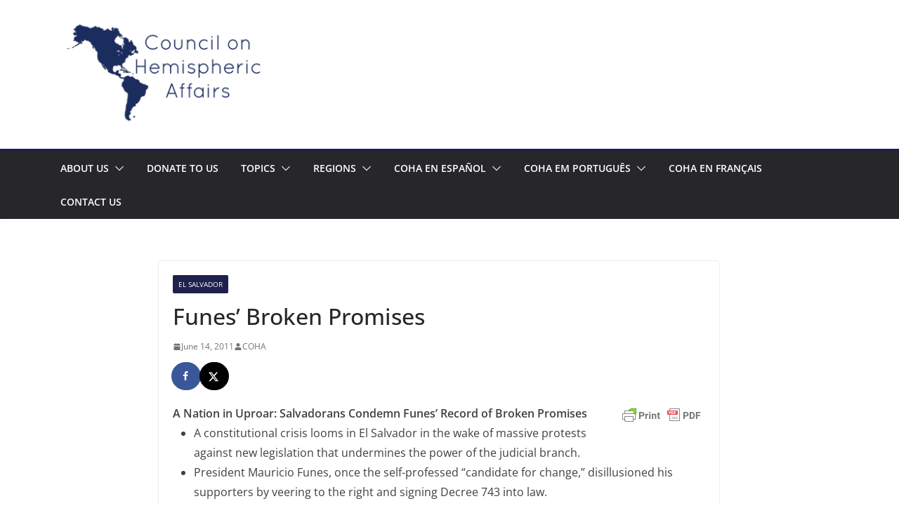

--- FILE ---
content_type: text/html; charset=UTF-8
request_url: https://coha.org/funes-broken-promises/
body_size: 24940
content:
		<!doctype html>
		<html lang="en-US">
		
<head>

			<meta charset="UTF-8"/>
		<meta name="viewport" content="width=device-width, initial-scale=1">
		<link rel="profile" href="http://gmpg.org/xfn/11"/>
		
	<title>Funes’ Broken Promises &#8211; COHA</title>
<meta name='robots' content='max-image-preview:large' />
	<style>img:is([sizes="auto" i], [sizes^="auto," i]) { contain-intrinsic-size: 3000px 1500px }</style>
	<!-- Hubbub v.1.36.3 https://morehubbub.com/ -->
<meta property="og:locale" content="en_US" />
<meta property="og:type" content="article" />
<meta property="og:title" content="Funes’ Broken Promises" />
<meta property="og:description" content="A Nation in Uproar: Salvadorans Condemn Funes’ Record of Broken Promises A constitutional crisis looms in El Salvador in the wake of massive protests against new legislation that undermines the power of the judicial branch." />
<meta property="og:url" content="https://coha.org/funes-broken-promises/" />
<meta property="og:site_name" content="COHA" />
<meta property="og:updated_time" content="2011-11-16T13:11:01+00:00" />
<meta property="article:published_time" content="2011-06-14T14:09:15+00:00" />
<meta property="article:modified_time" content="2011-11-16T13:11:01+00:00" />
<meta name="twitter:card" content="summary_large_image" />
<meta name="twitter:title" content="Funes’ Broken Promises" />
<meta name="twitter:description" content="A Nation in Uproar: Salvadorans Condemn Funes’ Record of Broken Promises A constitutional crisis looms in El Salvador in the wake of massive protests against new legislation that undermines the power of the judicial branch." />
<meta class="flipboard-article" content="A Nation in Uproar: Salvadorans Condemn Funes’ Record of Broken Promises A constitutional crisis looms in El Salvador in the wake of massive protests against new legislation that undermines the power of the judicial branch." />
<!-- Hubbub v.1.36.3 https://morehubbub.com/ -->
<link rel="alternate" type="application/rss+xml" title="COHA &raquo; Feed" href="https://coha.org/feed/" />
		<!-- This site uses the Google Analytics by MonsterInsights plugin v9.11.1 - Using Analytics tracking - https://www.monsterinsights.com/ -->
							<script src="//www.googletagmanager.com/gtag/js?id=G-1DRNM7BPF2"  data-cfasync="false" data-wpfc-render="false" type="text/javascript" async></script>
			<script data-cfasync="false" data-wpfc-render="false" type="text/javascript">
				var mi_version = '9.11.1';
				var mi_track_user = true;
				var mi_no_track_reason = '';
								var MonsterInsightsDefaultLocations = {"page_location":"https:\/\/coha.org\/funes-broken-promises\/"};
								if ( typeof MonsterInsightsPrivacyGuardFilter === 'function' ) {
					var MonsterInsightsLocations = (typeof MonsterInsightsExcludeQuery === 'object') ? MonsterInsightsPrivacyGuardFilter( MonsterInsightsExcludeQuery ) : MonsterInsightsPrivacyGuardFilter( MonsterInsightsDefaultLocations );
				} else {
					var MonsterInsightsLocations = (typeof MonsterInsightsExcludeQuery === 'object') ? MonsterInsightsExcludeQuery : MonsterInsightsDefaultLocations;
				}

								var disableStrs = [
										'ga-disable-G-1DRNM7BPF2',
									];

				/* Function to detect opted out users */
				function __gtagTrackerIsOptedOut() {
					for (var index = 0; index < disableStrs.length; index++) {
						if (document.cookie.indexOf(disableStrs[index] + '=true') > -1) {
							return true;
						}
					}

					return false;
				}

				/* Disable tracking if the opt-out cookie exists. */
				if (__gtagTrackerIsOptedOut()) {
					for (var index = 0; index < disableStrs.length; index++) {
						window[disableStrs[index]] = true;
					}
				}

				/* Opt-out function */
				function __gtagTrackerOptout() {
					for (var index = 0; index < disableStrs.length; index++) {
						document.cookie = disableStrs[index] + '=true; expires=Thu, 31 Dec 2099 23:59:59 UTC; path=/';
						window[disableStrs[index]] = true;
					}
				}

				if ('undefined' === typeof gaOptout) {
					function gaOptout() {
						__gtagTrackerOptout();
					}
				}
								window.dataLayer = window.dataLayer || [];

				window.MonsterInsightsDualTracker = {
					helpers: {},
					trackers: {},
				};
				if (mi_track_user) {
					function __gtagDataLayer() {
						dataLayer.push(arguments);
					}

					function __gtagTracker(type, name, parameters) {
						if (!parameters) {
							parameters = {};
						}

						if (parameters.send_to) {
							__gtagDataLayer.apply(null, arguments);
							return;
						}

						if (type === 'event') {
														parameters.send_to = monsterinsights_frontend.v4_id;
							var hookName = name;
							if (typeof parameters['event_category'] !== 'undefined') {
								hookName = parameters['event_category'] + ':' + name;
							}

							if (typeof MonsterInsightsDualTracker.trackers[hookName] !== 'undefined') {
								MonsterInsightsDualTracker.trackers[hookName](parameters);
							} else {
								__gtagDataLayer('event', name, parameters);
							}
							
						} else {
							__gtagDataLayer.apply(null, arguments);
						}
					}

					__gtagTracker('js', new Date());
					__gtagTracker('set', {
						'developer_id.dZGIzZG': true,
											});
					if ( MonsterInsightsLocations.page_location ) {
						__gtagTracker('set', MonsterInsightsLocations);
					}
										__gtagTracker('config', 'G-1DRNM7BPF2', {"forceSSL":"true","link_attribution":"true"} );
										window.gtag = __gtagTracker;										(function () {
						/* https://developers.google.com/analytics/devguides/collection/analyticsjs/ */
						/* ga and __gaTracker compatibility shim. */
						var noopfn = function () {
							return null;
						};
						var newtracker = function () {
							return new Tracker();
						};
						var Tracker = function () {
							return null;
						};
						var p = Tracker.prototype;
						p.get = noopfn;
						p.set = noopfn;
						p.send = function () {
							var args = Array.prototype.slice.call(arguments);
							args.unshift('send');
							__gaTracker.apply(null, args);
						};
						var __gaTracker = function () {
							var len = arguments.length;
							if (len === 0) {
								return;
							}
							var f = arguments[len - 1];
							if (typeof f !== 'object' || f === null || typeof f.hitCallback !== 'function') {
								if ('send' === arguments[0]) {
									var hitConverted, hitObject = false, action;
									if ('event' === arguments[1]) {
										if ('undefined' !== typeof arguments[3]) {
											hitObject = {
												'eventAction': arguments[3],
												'eventCategory': arguments[2],
												'eventLabel': arguments[4],
												'value': arguments[5] ? arguments[5] : 1,
											}
										}
									}
									if ('pageview' === arguments[1]) {
										if ('undefined' !== typeof arguments[2]) {
											hitObject = {
												'eventAction': 'page_view',
												'page_path': arguments[2],
											}
										}
									}
									if (typeof arguments[2] === 'object') {
										hitObject = arguments[2];
									}
									if (typeof arguments[5] === 'object') {
										Object.assign(hitObject, arguments[5]);
									}
									if ('undefined' !== typeof arguments[1].hitType) {
										hitObject = arguments[1];
										if ('pageview' === hitObject.hitType) {
											hitObject.eventAction = 'page_view';
										}
									}
									if (hitObject) {
										action = 'timing' === arguments[1].hitType ? 'timing_complete' : hitObject.eventAction;
										hitConverted = mapArgs(hitObject);
										__gtagTracker('event', action, hitConverted);
									}
								}
								return;
							}

							function mapArgs(args) {
								var arg, hit = {};
								var gaMap = {
									'eventCategory': 'event_category',
									'eventAction': 'event_action',
									'eventLabel': 'event_label',
									'eventValue': 'event_value',
									'nonInteraction': 'non_interaction',
									'timingCategory': 'event_category',
									'timingVar': 'name',
									'timingValue': 'value',
									'timingLabel': 'event_label',
									'page': 'page_path',
									'location': 'page_location',
									'title': 'page_title',
									'referrer' : 'page_referrer',
								};
								for (arg in args) {
																		if (!(!args.hasOwnProperty(arg) || !gaMap.hasOwnProperty(arg))) {
										hit[gaMap[arg]] = args[arg];
									} else {
										hit[arg] = args[arg];
									}
								}
								return hit;
							}

							try {
								f.hitCallback();
							} catch (ex) {
							}
						};
						__gaTracker.create = newtracker;
						__gaTracker.getByName = newtracker;
						__gaTracker.getAll = function () {
							return [];
						};
						__gaTracker.remove = noopfn;
						__gaTracker.loaded = true;
						window['__gaTracker'] = __gaTracker;
					})();
									} else {
										console.log("");
					(function () {
						function __gtagTracker() {
							return null;
						}

						window['__gtagTracker'] = __gtagTracker;
						window['gtag'] = __gtagTracker;
					})();
									}
			</script>
							<!-- / Google Analytics by MonsterInsights -->
		<script type="text/javascript">
/* <![CDATA[ */
window._wpemojiSettings = {"baseUrl":"https:\/\/s.w.org\/images\/core\/emoji\/16.0.1\/72x72\/","ext":".png","svgUrl":"https:\/\/s.w.org\/images\/core\/emoji\/16.0.1\/svg\/","svgExt":".svg","source":{"concatemoji":"https:\/\/coha.org\/wp-includes\/js\/wp-emoji-release.min.js?ver=6.8.3"}};
/*! This file is auto-generated */
!function(s,n){var o,i,e;function c(e){try{var t={supportTests:e,timestamp:(new Date).valueOf()};sessionStorage.setItem(o,JSON.stringify(t))}catch(e){}}function p(e,t,n){e.clearRect(0,0,e.canvas.width,e.canvas.height),e.fillText(t,0,0);var t=new Uint32Array(e.getImageData(0,0,e.canvas.width,e.canvas.height).data),a=(e.clearRect(0,0,e.canvas.width,e.canvas.height),e.fillText(n,0,0),new Uint32Array(e.getImageData(0,0,e.canvas.width,e.canvas.height).data));return t.every(function(e,t){return e===a[t]})}function u(e,t){e.clearRect(0,0,e.canvas.width,e.canvas.height),e.fillText(t,0,0);for(var n=e.getImageData(16,16,1,1),a=0;a<n.data.length;a++)if(0!==n.data[a])return!1;return!0}function f(e,t,n,a){switch(t){case"flag":return n(e,"\ud83c\udff3\ufe0f\u200d\u26a7\ufe0f","\ud83c\udff3\ufe0f\u200b\u26a7\ufe0f")?!1:!n(e,"\ud83c\udde8\ud83c\uddf6","\ud83c\udde8\u200b\ud83c\uddf6")&&!n(e,"\ud83c\udff4\udb40\udc67\udb40\udc62\udb40\udc65\udb40\udc6e\udb40\udc67\udb40\udc7f","\ud83c\udff4\u200b\udb40\udc67\u200b\udb40\udc62\u200b\udb40\udc65\u200b\udb40\udc6e\u200b\udb40\udc67\u200b\udb40\udc7f");case"emoji":return!a(e,"\ud83e\udedf")}return!1}function g(e,t,n,a){var r="undefined"!=typeof WorkerGlobalScope&&self instanceof WorkerGlobalScope?new OffscreenCanvas(300,150):s.createElement("canvas"),o=r.getContext("2d",{willReadFrequently:!0}),i=(o.textBaseline="top",o.font="600 32px Arial",{});return e.forEach(function(e){i[e]=t(o,e,n,a)}),i}function t(e){var t=s.createElement("script");t.src=e,t.defer=!0,s.head.appendChild(t)}"undefined"!=typeof Promise&&(o="wpEmojiSettingsSupports",i=["flag","emoji"],n.supports={everything:!0,everythingExceptFlag:!0},e=new Promise(function(e){s.addEventListener("DOMContentLoaded",e,{once:!0})}),new Promise(function(t){var n=function(){try{var e=JSON.parse(sessionStorage.getItem(o));if("object"==typeof e&&"number"==typeof e.timestamp&&(new Date).valueOf()<e.timestamp+604800&&"object"==typeof e.supportTests)return e.supportTests}catch(e){}return null}();if(!n){if("undefined"!=typeof Worker&&"undefined"!=typeof OffscreenCanvas&&"undefined"!=typeof URL&&URL.createObjectURL&&"undefined"!=typeof Blob)try{var e="postMessage("+g.toString()+"("+[JSON.stringify(i),f.toString(),p.toString(),u.toString()].join(",")+"));",a=new Blob([e],{type:"text/javascript"}),r=new Worker(URL.createObjectURL(a),{name:"wpTestEmojiSupports"});return void(r.onmessage=function(e){c(n=e.data),r.terminate(),t(n)})}catch(e){}c(n=g(i,f,p,u))}t(n)}).then(function(e){for(var t in e)n.supports[t]=e[t],n.supports.everything=n.supports.everything&&n.supports[t],"flag"!==t&&(n.supports.everythingExceptFlag=n.supports.everythingExceptFlag&&n.supports[t]);n.supports.everythingExceptFlag=n.supports.everythingExceptFlag&&!n.supports.flag,n.DOMReady=!1,n.readyCallback=function(){n.DOMReady=!0}}).then(function(){return e}).then(function(){var e;n.supports.everything||(n.readyCallback(),(e=n.source||{}).concatemoji?t(e.concatemoji):e.wpemoji&&e.twemoji&&(t(e.twemoji),t(e.wpemoji)))}))}((window,document),window._wpemojiSettings);
/* ]]> */
</script>
<style id='wp-emoji-styles-inline-css' type='text/css'>

	img.wp-smiley, img.emoji {
		display: inline !important;
		border: none !important;
		box-shadow: none !important;
		height: 1em !important;
		width: 1em !important;
		margin: 0 0.07em !important;
		vertical-align: -0.1em !important;
		background: none !important;
		padding: 0 !important;
	}
</style>
<link rel='stylesheet' id='wp-block-library-css' href='https://coha.org/wp-includes/css/dist/block-library/style.min.css?ver=6.8.3' type='text/css' media='all' />
<style id='wp-block-library-theme-inline-css' type='text/css'>
.wp-block-audio :where(figcaption){color:#555;font-size:13px;text-align:center}.is-dark-theme .wp-block-audio :where(figcaption){color:#ffffffa6}.wp-block-audio{margin:0 0 1em}.wp-block-code{border:1px solid #ccc;border-radius:4px;font-family:Menlo,Consolas,monaco,monospace;padding:.8em 1em}.wp-block-embed :where(figcaption){color:#555;font-size:13px;text-align:center}.is-dark-theme .wp-block-embed :where(figcaption){color:#ffffffa6}.wp-block-embed{margin:0 0 1em}.blocks-gallery-caption{color:#555;font-size:13px;text-align:center}.is-dark-theme .blocks-gallery-caption{color:#ffffffa6}:root :where(.wp-block-image figcaption){color:#555;font-size:13px;text-align:center}.is-dark-theme :root :where(.wp-block-image figcaption){color:#ffffffa6}.wp-block-image{margin:0 0 1em}.wp-block-pullquote{border-bottom:4px solid;border-top:4px solid;color:currentColor;margin-bottom:1.75em}.wp-block-pullquote cite,.wp-block-pullquote footer,.wp-block-pullquote__citation{color:currentColor;font-size:.8125em;font-style:normal;text-transform:uppercase}.wp-block-quote{border-left:.25em solid;margin:0 0 1.75em;padding-left:1em}.wp-block-quote cite,.wp-block-quote footer{color:currentColor;font-size:.8125em;font-style:normal;position:relative}.wp-block-quote:where(.has-text-align-right){border-left:none;border-right:.25em solid;padding-left:0;padding-right:1em}.wp-block-quote:where(.has-text-align-center){border:none;padding-left:0}.wp-block-quote.is-large,.wp-block-quote.is-style-large,.wp-block-quote:where(.is-style-plain){border:none}.wp-block-search .wp-block-search__label{font-weight:700}.wp-block-search__button{border:1px solid #ccc;padding:.375em .625em}:where(.wp-block-group.has-background){padding:1.25em 2.375em}.wp-block-separator.has-css-opacity{opacity:.4}.wp-block-separator{border:none;border-bottom:2px solid;margin-left:auto;margin-right:auto}.wp-block-separator.has-alpha-channel-opacity{opacity:1}.wp-block-separator:not(.is-style-wide):not(.is-style-dots){width:100px}.wp-block-separator.has-background:not(.is-style-dots){border-bottom:none;height:1px}.wp-block-separator.has-background:not(.is-style-wide):not(.is-style-dots){height:2px}.wp-block-table{margin:0 0 1em}.wp-block-table td,.wp-block-table th{word-break:normal}.wp-block-table :where(figcaption){color:#555;font-size:13px;text-align:center}.is-dark-theme .wp-block-table :where(figcaption){color:#ffffffa6}.wp-block-video :where(figcaption){color:#555;font-size:13px;text-align:center}.is-dark-theme .wp-block-video :where(figcaption){color:#ffffffa6}.wp-block-video{margin:0 0 1em}:root :where(.wp-block-template-part.has-background){margin-bottom:0;margin-top:0;padding:1.25em 2.375em}
</style>
<style id='global-styles-inline-css' type='text/css'>
:root{--wp--preset--aspect-ratio--square: 1;--wp--preset--aspect-ratio--4-3: 4/3;--wp--preset--aspect-ratio--3-4: 3/4;--wp--preset--aspect-ratio--3-2: 3/2;--wp--preset--aspect-ratio--2-3: 2/3;--wp--preset--aspect-ratio--16-9: 16/9;--wp--preset--aspect-ratio--9-16: 9/16;--wp--preset--color--black: #000000;--wp--preset--color--cyan-bluish-gray: #abb8c3;--wp--preset--color--white: #ffffff;--wp--preset--color--pale-pink: #f78da7;--wp--preset--color--vivid-red: #cf2e2e;--wp--preset--color--luminous-vivid-orange: #ff6900;--wp--preset--color--luminous-vivid-amber: #fcb900;--wp--preset--color--light-green-cyan: #7bdcb5;--wp--preset--color--vivid-green-cyan: #00d084;--wp--preset--color--pale-cyan-blue: #8ed1fc;--wp--preset--color--vivid-cyan-blue: #0693e3;--wp--preset--color--vivid-purple: #9b51e0;--wp--preset--gradient--vivid-cyan-blue-to-vivid-purple: linear-gradient(135deg,rgba(6,147,227,1) 0%,rgb(155,81,224) 100%);--wp--preset--gradient--light-green-cyan-to-vivid-green-cyan: linear-gradient(135deg,rgb(122,220,180) 0%,rgb(0,208,130) 100%);--wp--preset--gradient--luminous-vivid-amber-to-luminous-vivid-orange: linear-gradient(135deg,rgba(252,185,0,1) 0%,rgba(255,105,0,1) 100%);--wp--preset--gradient--luminous-vivid-orange-to-vivid-red: linear-gradient(135deg,rgba(255,105,0,1) 0%,rgb(207,46,46) 100%);--wp--preset--gradient--very-light-gray-to-cyan-bluish-gray: linear-gradient(135deg,rgb(238,238,238) 0%,rgb(169,184,195) 100%);--wp--preset--gradient--cool-to-warm-spectrum: linear-gradient(135deg,rgb(74,234,220) 0%,rgb(151,120,209) 20%,rgb(207,42,186) 40%,rgb(238,44,130) 60%,rgb(251,105,98) 80%,rgb(254,248,76) 100%);--wp--preset--gradient--blush-light-purple: linear-gradient(135deg,rgb(255,206,236) 0%,rgb(152,150,240) 100%);--wp--preset--gradient--blush-bordeaux: linear-gradient(135deg,rgb(254,205,165) 0%,rgb(254,45,45) 50%,rgb(107,0,62) 100%);--wp--preset--gradient--luminous-dusk: linear-gradient(135deg,rgb(255,203,112) 0%,rgb(199,81,192) 50%,rgb(65,88,208) 100%);--wp--preset--gradient--pale-ocean: linear-gradient(135deg,rgb(255,245,203) 0%,rgb(182,227,212) 50%,rgb(51,167,181) 100%);--wp--preset--gradient--electric-grass: linear-gradient(135deg,rgb(202,248,128) 0%,rgb(113,206,126) 100%);--wp--preset--gradient--midnight: linear-gradient(135deg,rgb(2,3,129) 0%,rgb(40,116,252) 100%);--wp--preset--font-size--small: 13px;--wp--preset--font-size--medium: 20px;--wp--preset--font-size--large: 36px;--wp--preset--font-size--x-large: 42px;--wp--preset--spacing--20: 0.44rem;--wp--preset--spacing--30: 0.67rem;--wp--preset--spacing--40: 1rem;--wp--preset--spacing--50: 1.5rem;--wp--preset--spacing--60: 2.25rem;--wp--preset--spacing--70: 3.38rem;--wp--preset--spacing--80: 5.06rem;--wp--preset--shadow--natural: 6px 6px 9px rgba(0, 0, 0, 0.2);--wp--preset--shadow--deep: 12px 12px 50px rgba(0, 0, 0, 0.4);--wp--preset--shadow--sharp: 6px 6px 0px rgba(0, 0, 0, 0.2);--wp--preset--shadow--outlined: 6px 6px 0px -3px rgba(255, 255, 255, 1), 6px 6px rgba(0, 0, 0, 1);--wp--preset--shadow--crisp: 6px 6px 0px rgba(0, 0, 0, 1);}:where(body) { margin: 0; }.wp-site-blocks > .alignleft { float: left; margin-right: 2em; }.wp-site-blocks > .alignright { float: right; margin-left: 2em; }.wp-site-blocks > .aligncenter { justify-content: center; margin-left: auto; margin-right: auto; }:where(.wp-site-blocks) > * { margin-block-start: 24px; margin-block-end: 0; }:where(.wp-site-blocks) > :first-child { margin-block-start: 0; }:where(.wp-site-blocks) > :last-child { margin-block-end: 0; }:root { --wp--style--block-gap: 24px; }:root :where(.is-layout-flow) > :first-child{margin-block-start: 0;}:root :where(.is-layout-flow) > :last-child{margin-block-end: 0;}:root :where(.is-layout-flow) > *{margin-block-start: 24px;margin-block-end: 0;}:root :where(.is-layout-constrained) > :first-child{margin-block-start: 0;}:root :where(.is-layout-constrained) > :last-child{margin-block-end: 0;}:root :where(.is-layout-constrained) > *{margin-block-start: 24px;margin-block-end: 0;}:root :where(.is-layout-flex){gap: 24px;}:root :where(.is-layout-grid){gap: 24px;}.is-layout-flow > .alignleft{float: left;margin-inline-start: 0;margin-inline-end: 2em;}.is-layout-flow > .alignright{float: right;margin-inline-start: 2em;margin-inline-end: 0;}.is-layout-flow > .aligncenter{margin-left: auto !important;margin-right: auto !important;}.is-layout-constrained > .alignleft{float: left;margin-inline-start: 0;margin-inline-end: 2em;}.is-layout-constrained > .alignright{float: right;margin-inline-start: 2em;margin-inline-end: 0;}.is-layout-constrained > .aligncenter{margin-left: auto !important;margin-right: auto !important;}.is-layout-constrained > :where(:not(.alignleft):not(.alignright):not(.alignfull)){margin-left: auto !important;margin-right: auto !important;}body .is-layout-flex{display: flex;}.is-layout-flex{flex-wrap: wrap;align-items: center;}.is-layout-flex > :is(*, div){margin: 0;}body .is-layout-grid{display: grid;}.is-layout-grid > :is(*, div){margin: 0;}body{padding-top: 0px;padding-right: 0px;padding-bottom: 0px;padding-left: 0px;}a:where(:not(.wp-element-button)){text-decoration: underline;}:root :where(.wp-element-button, .wp-block-button__link){background-color: #32373c;border-width: 0;color: #fff;font-family: inherit;font-size: inherit;line-height: inherit;padding: calc(0.667em + 2px) calc(1.333em + 2px);text-decoration: none;}.has-black-color{color: var(--wp--preset--color--black) !important;}.has-cyan-bluish-gray-color{color: var(--wp--preset--color--cyan-bluish-gray) !important;}.has-white-color{color: var(--wp--preset--color--white) !important;}.has-pale-pink-color{color: var(--wp--preset--color--pale-pink) !important;}.has-vivid-red-color{color: var(--wp--preset--color--vivid-red) !important;}.has-luminous-vivid-orange-color{color: var(--wp--preset--color--luminous-vivid-orange) !important;}.has-luminous-vivid-amber-color{color: var(--wp--preset--color--luminous-vivid-amber) !important;}.has-light-green-cyan-color{color: var(--wp--preset--color--light-green-cyan) !important;}.has-vivid-green-cyan-color{color: var(--wp--preset--color--vivid-green-cyan) !important;}.has-pale-cyan-blue-color{color: var(--wp--preset--color--pale-cyan-blue) !important;}.has-vivid-cyan-blue-color{color: var(--wp--preset--color--vivid-cyan-blue) !important;}.has-vivid-purple-color{color: var(--wp--preset--color--vivid-purple) !important;}.has-black-background-color{background-color: var(--wp--preset--color--black) !important;}.has-cyan-bluish-gray-background-color{background-color: var(--wp--preset--color--cyan-bluish-gray) !important;}.has-white-background-color{background-color: var(--wp--preset--color--white) !important;}.has-pale-pink-background-color{background-color: var(--wp--preset--color--pale-pink) !important;}.has-vivid-red-background-color{background-color: var(--wp--preset--color--vivid-red) !important;}.has-luminous-vivid-orange-background-color{background-color: var(--wp--preset--color--luminous-vivid-orange) !important;}.has-luminous-vivid-amber-background-color{background-color: var(--wp--preset--color--luminous-vivid-amber) !important;}.has-light-green-cyan-background-color{background-color: var(--wp--preset--color--light-green-cyan) !important;}.has-vivid-green-cyan-background-color{background-color: var(--wp--preset--color--vivid-green-cyan) !important;}.has-pale-cyan-blue-background-color{background-color: var(--wp--preset--color--pale-cyan-blue) !important;}.has-vivid-cyan-blue-background-color{background-color: var(--wp--preset--color--vivid-cyan-blue) !important;}.has-vivid-purple-background-color{background-color: var(--wp--preset--color--vivid-purple) !important;}.has-black-border-color{border-color: var(--wp--preset--color--black) !important;}.has-cyan-bluish-gray-border-color{border-color: var(--wp--preset--color--cyan-bluish-gray) !important;}.has-white-border-color{border-color: var(--wp--preset--color--white) !important;}.has-pale-pink-border-color{border-color: var(--wp--preset--color--pale-pink) !important;}.has-vivid-red-border-color{border-color: var(--wp--preset--color--vivid-red) !important;}.has-luminous-vivid-orange-border-color{border-color: var(--wp--preset--color--luminous-vivid-orange) !important;}.has-luminous-vivid-amber-border-color{border-color: var(--wp--preset--color--luminous-vivid-amber) !important;}.has-light-green-cyan-border-color{border-color: var(--wp--preset--color--light-green-cyan) !important;}.has-vivid-green-cyan-border-color{border-color: var(--wp--preset--color--vivid-green-cyan) !important;}.has-pale-cyan-blue-border-color{border-color: var(--wp--preset--color--pale-cyan-blue) !important;}.has-vivid-cyan-blue-border-color{border-color: var(--wp--preset--color--vivid-cyan-blue) !important;}.has-vivid-purple-border-color{border-color: var(--wp--preset--color--vivid-purple) !important;}.has-vivid-cyan-blue-to-vivid-purple-gradient-background{background: var(--wp--preset--gradient--vivid-cyan-blue-to-vivid-purple) !important;}.has-light-green-cyan-to-vivid-green-cyan-gradient-background{background: var(--wp--preset--gradient--light-green-cyan-to-vivid-green-cyan) !important;}.has-luminous-vivid-amber-to-luminous-vivid-orange-gradient-background{background: var(--wp--preset--gradient--luminous-vivid-amber-to-luminous-vivid-orange) !important;}.has-luminous-vivid-orange-to-vivid-red-gradient-background{background: var(--wp--preset--gradient--luminous-vivid-orange-to-vivid-red) !important;}.has-very-light-gray-to-cyan-bluish-gray-gradient-background{background: var(--wp--preset--gradient--very-light-gray-to-cyan-bluish-gray) !important;}.has-cool-to-warm-spectrum-gradient-background{background: var(--wp--preset--gradient--cool-to-warm-spectrum) !important;}.has-blush-light-purple-gradient-background{background: var(--wp--preset--gradient--blush-light-purple) !important;}.has-blush-bordeaux-gradient-background{background: var(--wp--preset--gradient--blush-bordeaux) !important;}.has-luminous-dusk-gradient-background{background: var(--wp--preset--gradient--luminous-dusk) !important;}.has-pale-ocean-gradient-background{background: var(--wp--preset--gradient--pale-ocean) !important;}.has-electric-grass-gradient-background{background: var(--wp--preset--gradient--electric-grass) !important;}.has-midnight-gradient-background{background: var(--wp--preset--gradient--midnight) !important;}.has-small-font-size{font-size: var(--wp--preset--font-size--small) !important;}.has-medium-font-size{font-size: var(--wp--preset--font-size--medium) !important;}.has-large-font-size{font-size: var(--wp--preset--font-size--large) !important;}.has-x-large-font-size{font-size: var(--wp--preset--font-size--x-large) !important;}
:root :where(.wp-block-pullquote){font-size: 1.5em;line-height: 1.6;}
</style>
<link rel='stylesheet' id='ctct_form_styles-css' href='https://coha.org/wp-content/plugins/constant-contact-forms/assets/css/style.css?ver=2.14.2' type='text/css' media='all' />
<link rel='stylesheet' id='colormag_style-css' href='https://coha.org/wp-content/themes/colormag-pro/style.css?ver=4.0.2' type='text/css' media='all' />
<style id='colormag_style-inline-css' type='text/css'>
.colormag-button,
			blockquote, button,
			input[type=reset],
			input[type=button],
			input[type=submit],
			.cm-home-icon.front_page_on,
			.cm-post-categories a,
			.cm-primary-nav ul li ul li:hover,
			.cm-primary-nav ul li.current-menu-item,
			.cm-primary-nav ul li.current_page_ancestor,
			.cm-primary-nav ul li.current-menu-ancestor,
			.cm-primary-nav ul li.current_page_item,
			.cm-primary-nav ul li:hover,
			.cm-primary-nav ul li.focus,
			.cm-mobile-nav li a:hover,
			.colormag-header-clean #cm-primary-nav .cm-menu-toggle:hover,
			.cm-header .cm-mobile-nav li:hover,
			.cm-header .cm-mobile-nav li.current-page-ancestor,
			.cm-header .cm-mobile-nav li.current-menu-ancestor,
			.cm-header .cm-mobile-nav li.current-page-item,
			.cm-header .cm-mobile-nav li.current-menu-item,
			.cm-primary-nav ul li.focus > a,
			.cm-layout-2 .cm-primary-nav ul ul.sub-menu li.focus > a,
			.cm-mobile-nav .current-menu-item>a, .cm-mobile-nav .current_page_item>a,
			.colormag-header-clean .cm-mobile-nav li:hover > a,
			.colormag-header-clean .cm-mobile-nav li.current-page-ancestor > a,
			.colormag-header-clean .cm-mobile-nav li.current-menu-ancestor > a,
			.colormag-header-clean .cm-mobile-nav li.current-page-item > a,
			.colormag-header-clean .cm-mobile-nav li.current-menu-item > a,
			.fa.search-top:hover,
			.widget_call_to_action .btn--primary,
			.colormag-footer--classic .cm-footer-cols .cm-row .cm-widget-title span::before,
			.colormag-footer--classic-bordered .cm-footer-cols .cm-row .cm-widget-title span::before,
			.cm-featured-posts .cm-widget-title span,
			.cm-featured-category-slider-widget .cm-slide-content .cm-entry-header-meta .cm-post-categories a,
			.cm-highlighted-posts .cm-post-content .cm-entry-header-meta .cm-post-categories a,
			.cm-category-slide-next, .cm-category-slide-prev, .slide-next,
			.slide-prev, .cm-tabbed-widget ul li, .cm-posts .wp-pagenavi .current,
			.cm-posts .wp-pagenavi a:hover, .cm-secondary .cm-widget-title span,
			.cm-posts .post .cm-post-content .cm-entry-header-meta .cm-post-categories a,
			.cm-page-header .cm-page-title span, .entry-meta .post-format i,
			.format-link, .cm-entry-button, .infinite-scroll .tg-infinite-scroll,
			.no-more-post-text, .pagination span,
			.cm-footer-cols .cm-row .cm-widget-title span,
			.advertisement_above_footer .cm-widget-title span,
			.error, .cm-primary .cm-widget-title span,
			.related-posts-wrapper.style-three .cm-post-content .cm-entry-title a:hover:before,
			.cm-slider-area .cm-widget-title span,
			.cm-beside-slider-widget .cm-widget-title span,
			.top-full-width-sidebar .cm-widget-title span,
			.wp-block-quote, .wp-block-quote.is-style-large,
			.wp-block-quote.has-text-align-right,
			.page-numbers .current, .search-wrap button,
			.cm-error-404 .cm-btn, .widget .wp-block-heading, .wp-block-search button,
			.widget a::before, .cm-post-date a::before,
			.byline a::before,
			.colormag-footer--classic-bordered .cm-widget-title::before,
			.wp-block-button__link,
			#cm-tertiary .cm-widget-title span,
			.link-pagination .post-page-numbers.current,
			.wp-block-query-pagination-numbers .page-numbers.current,
			.wp-element-button,
			.wp-block-button .wp-block-button__link,
			.wp-element-button,
			.cm-layout-2 .cm-primary-nav ul ul.sub-menu li:hover,
			.cm-layout-2 .cm-primary-nav ul ul.sub-menu li.current-menu-ancestor,
			.cm-layout-2 .cm-primary-nav ul ul.sub-menu li.current-menu-item,
			.cm-layout-2 .cm-primary-nav ul ul.sub-menu li.focus,
			.cm-primary-nav .cm-random-post a:hover,
			.cm-primary-nav .cm-home-icon a:hover,
			.tg-infinite-pagination .tg-load-more,
			.comment .comment-author-link .post-author,
			.wp-block-search .wp-element-button:hover{background-color:#1e214c;}a,
			.cm-layout-2 #cm-primary-nav .fa.search-top:hover,
			.cm-layout-2 #cm-primary-nav.cm-mobile-nav .cm-random-post a:hover .fa-random,
			.cm-layout-2 #cm-primary-nav.cm-primary-nav .cm-random-post a:hover .fa-random,
			.cm-layout-2 .breaking-news .newsticker a:hover,
			.cm-layout-2 .cm-primary-nav ul li.current-menu-item > a,
			.cm-layout-2 .cm-primary-nav ul li.current_page_item > a,
			.cm-layout-2 .cm-primary-nav ul li:hover > a,
			.cm-layout-2 .cm-primary-nav ul li.focus > a
			.dark-skin .cm-layout-2-style-1 #cm-primary-nav.cm-primary-nav .cm-home-icon:hover .fa,
			.byline a:hover, .comments a:hover, .cm-edit-link a:hover, .cm-post-date a:hover,
			.social-links:not(.cm-header-actions .social-links) i.fa:hover, .cm-tag-links a:hover,
			.colormag-header-clean .social-links li:hover i.fa, .cm-layout-2-style-1 .social-links li:hover i.fa,
			.colormag-header-clean .breaking-news .newsticker a:hover, .widget_featured_posts .article-content .cm-entry-title a:hover,
			.widget_featured_slider .slide-content .cm-below-entry-meta .byline a:hover,
			.widget_featured_slider .slide-content .cm-below-entry-meta .comments a:hover,
			.widget_featured_slider .slide-content .cm-below-entry-meta .cm-post-date a:hover,
			.widget_featured_slider .slide-content .cm-entry-title a:hover,
			.widget_block_picture_news.widget_featured_posts .article-content .cm-entry-title a:hover,
			.widget_highlighted_posts .article-content .cm-below-entry-meta .byline a:hover,
			.widget_highlighted_posts .article-content .cm-below-entry-meta .comments a:hover,
			.widget_highlighted_posts .article-content .cm-below-entry-meta .cm-post-date a:hover,
			.widget_highlighted_posts .article-content .cm-entry-title a:hover, i.fa-arrow-up, i.fa-arrow-down,
			.cm-site-title a, #content .post .article-content .cm-entry-title a:hover, .entry-meta .byline i,
			.entry-meta .cat-links i, .entry-meta a, .post .cm-entry-title a:hover, .search .cm-entry-title a:hover,
			.entry-meta .comments-link a:hover, .entry-meta .cm-edit-link a:hover, .entry-meta .cm-post-date a:hover,
			.entry-meta .cm-tag-links a:hover, .single #content .tags a:hover, .count, .next a:hover, .previous a:hover,
			.related-posts-main-title .fa, .single-related-posts .article-content .cm-entry-title a:hover,
			.pagination a span:hover,
			#content .comments-area a.comment-cm-edit-link:hover, #content .comments-area a.comment-permalink:hover,
			#content .comments-area article header cite a:hover, .comments-area .comment-author-link a:hover,
			.comment .comment-reply-link:hover,
			.nav-next a, .nav-previous a,
			#cm-footer .cm-footer-menu ul li a:hover,
			.cm-footer-cols .cm-row a:hover, a#scroll-up i, .related-posts-wrapper-flyout .cm-entry-title a:hover,
			.human-diff-time .human-diff-time-display:hover,
			.mzb-featured-categories .mzb-post-title a, .mzb-tab-post .mzb-post-title a,
			.mzb-post-list .mzb-post-title a, .mzb-featured-posts .mzb-post-title a,
			.mzb-featured-categories .mzb-post-title a, .cm-layout-2-style-1 #cm-primary-nav .fa:hover,
			.cm-footer-bar a,
			.cm-post-date a:hover,
			.cm-author a:hover,
			.cm-comments-link a:hover,
			.cm-tag-links a:hover,
			.cm-edit-link a:hover,
			.cm-footer-bar .copyright a,
			.cm-featured-posts .cm-entry-title a:hover,
			.cm-posts .post .cm-post-content .cm-entry-title a:hover,
			.cm-posts .post .single-title-above .cm-entry-title a:hover,
			.cm-layout-2 .cm-primary-nav ul li:hover > a,
			.cm-layout-2 #cm-primary-nav .fa:hover,
			.cm-entry-title a:hover,
			button:hover, input[type="button"]:hover,
			input[type="reset"]:hover,
			input[type="submit"]:hover,
			.wp-block-button .wp-block-button__link:hover,
			.cm-button:hover,
			.wp-element-button:hover,
			li.product .added_to_cart:hover,
			.comments-area .comment-permalink:hover{color:#1e214c;}#cm-primary-nav,
			.cm-contained .cm-header-2 .cm-row{border-top-color:#1e214c;}.cm-layout-2 #cm-primary-nav,
			.cm-layout-2 .cm-primary-nav ul ul.sub-menu li:hover,
			.cm-layout-2 .cm-primary-nav ul > li:hover > a,
			.cm-layout-2 .cm-primary-nav ul > li.current-menu-item > a,
			.cm-layout-2 .cm-primary-nav ul > li.current-menu-ancestor > a,
			.cm-layout-2 .cm-primary-nav ul ul.sub-menu li.current-menu-ancestor,
			.cm-layout-2 .cm-primary-nav ul ul.sub-menu li.current-menu-item,
			.cm-layout-2 .cm-primary-nav ul ul.sub-menu li.focus,
			cm-layout-2 .cm-primary-nav ul ul.sub-menu li.current-menu-ancestor,
			cm-layout-2 .cm-primary-nav ul ul.sub-menu li.current-menu-item,
			cm-layout-2 #cm-primary-nav .cm-menu-toggle:hover,
			cm-layout-2 #cm-primary-nav.cm-mobile-nav .cm-menu-toggle,
			cm-layout-2 .cm-primary-nav ul > li:hover > a,
			cm-layout-2 .cm-primary-nav ul > li.current-menu-item > a,
			cm-layout-2 .cm-primary-nav ul > li.current-menu-ancestor > a,
			.cm-layout-2 .cm-primary-nav ul li.focus > a, .pagination a span:hover,
			.cm-error-404 .cm-btn,
			.single-post .cm-post-categories a::after,
			.widget .block-title,
			.cm-layout-2 .cm-primary-nav ul li.focus > a,
			button,
			input[type="button"],
			input[type="reset"],
			input[type="submit"],
			.wp-block-button .wp-block-button__link,
			.cm-button,
			.wp-element-button,
			li.product .added_to_cart{border-color:#1e214c;}.cm-secondary .cm-widget-title,
			#cm-tertiary .cm-widget-title,
			.widget_featured_posts .widget-title,
			#secondary .widget-title,
			#cm-tertiary .widget-title,
			.cm-page-header .cm-page-title,
			.cm-footer-cols .cm-row .widget-title,
			.advertisement_above_footer .widget-title,
			#primary .widget-title,
			.widget_slider_area .widget-title,
			.widget_beside_slider .widget-title,
			.top-full-width-sidebar .widget-title,
			.cm-footer-cols .cm-row .cm-widget-title,
			.cm-footer-bar .copyright a,
			.cm-layout-2.cm-layout-2-style-2 #cm-primary-nav,
			.cm-layout-2 .cm-primary-nav ul > li:hover > a,
			.cm-layout-2 .cm-primary-nav ul > li.current-menu-item > a{border-bottom-color:#1e214c;}.cm-post-date a,
			.human-diff-time .human-diff-time-display,
			.cm-total-views,
			.cm-author a,
			cm-post-views,
			.total-views,
			.cm-edit-link a,
			.cm-comments-link a,
			.cm-reading-time,
			.dark-skin .cm-post-date a,
			.dark-skin .cm-author a,
			.dark-skin .cm-comments-link a,
			.dark-skin .cm-posts .post .cm-post-content .cm-below-entry-meta .cm-post-views span,
			.cm-footer-cols .cm-reading-time{color:#71717A;}body{background-color:ffffff;}.mzb-featured-posts, .mzb-social-icon, .mzb-featured-categories, .mzb-social-icons-insert{--color--light--primary:rgba(30,33,76,0.1);}body{--color--light--primary:#1e214c;--color--primary:#1e214c;}body{--color--gray:#71717A;}
</style>
<link rel='stylesheet' id='colormag-fontawesome-css' href='https://coha.org/wp-content/themes/colormag-pro/assets/library/fontawesome/css/font-awesome.min.css?ver=4.0.2' type='text/css' media='all' />
<link rel='stylesheet' id='dpsp-frontend-style-pro-css' href='https://coha.org/wp-content/plugins/social-pug/assets/dist/style-frontend-pro.css?ver=1.36.3' type='text/css' media='all' />
<style id='dpsp-frontend-style-pro-inline-css' type='text/css'>

				@media screen and ( max-width : 720px ) {
					.dpsp-content-wrapper.dpsp-hide-on-mobile,
					.dpsp-share-text.dpsp-hide-on-mobile {
						display: none;
					}
					.dpsp-has-spacing .dpsp-networks-btns-wrapper li {
						margin:0 2% 10px 0;
					}
					.dpsp-network-btn.dpsp-has-label:not(.dpsp-has-count) {
						max-height: 40px;
						padding: 0;
						justify-content: center;
					}
					.dpsp-content-wrapper.dpsp-size-small .dpsp-network-btn.dpsp-has-label:not(.dpsp-has-count){
						max-height: 32px;
					}
					.dpsp-content-wrapper.dpsp-size-large .dpsp-network-btn.dpsp-has-label:not(.dpsp-has-count){
						max-height: 46px;
					}
				}
			
</style>
<script type="text/javascript" src="https://coha.org/wp-content/plugins/google-analytics-for-wordpress/assets/js/frontend-gtag.min.js?ver=9.11.1" id="monsterinsights-frontend-script-js" async="async" data-wp-strategy="async"></script>
<script data-cfasync="false" data-wpfc-render="false" type="text/javascript" id='monsterinsights-frontend-script-js-extra'>/* <![CDATA[ */
var monsterinsights_frontend = {"js_events_tracking":"true","download_extensions":"doc,pdf,ppt,zip,xls,docx,pptx,xlsx","inbound_paths":"[{\"path\":\"\\\/go\\\/\",\"label\":\"affiliate\"},{\"path\":\"\\\/recommend\\\/\",\"label\":\"affiliate\"}]","home_url":"https:\/\/coha.org","hash_tracking":"false","v4_id":"G-1DRNM7BPF2"};/* ]]> */
</script>
<script type="text/javascript" src="https://coha.org/wp-includes/js/jquery/jquery.min.js?ver=3.7.1" id="jquery-core-js"></script>
<script type="text/javascript" src="https://coha.org/wp-includes/js/jquery/jquery-migrate.min.js?ver=3.4.1" id="jquery-migrate-js"></script>
<!--[if lte IE 8]>
<script type="text/javascript" src="https://coha.org/wp-content/themes/colormag-pro/assets/js/html5shiv.min.js?ver=4.0.2" id="html5-js"></script>
<![endif]-->
<link rel="https://api.w.org/" href="https://coha.org/wp-json/" /><link rel="alternate" title="JSON" type="application/json" href="https://coha.org/wp-json/wp/v2/posts/13040" /><link rel="EditURI" type="application/rsd+xml" title="RSD" href="https://coha.org/xmlrpc.php?rsd" />
<meta name="generator" content="WordPress 6.8.3" />
<link rel="canonical" href="https://coha.org/funes-broken-promises/" />
<link rel='shortlink' href='https://coha.org/?p=13040' />
<link rel="alternate" title="oEmbed (JSON)" type="application/json+oembed" href="https://coha.org/wp-json/oembed/1.0/embed?url=https%3A%2F%2Fcoha.org%2Ffunes-broken-promises%2F" />
<link rel="alternate" title="oEmbed (XML)" type="text/xml+oembed" href="https://coha.org/wp-json/oembed/1.0/embed?url=https%3A%2F%2Fcoha.org%2Ffunes-broken-promises%2F&#038;format=xml" />
        <style type="text/css" id="pf-main-css">
            
				@media screen {
					.printfriendly {
						z-index: 1000; position: relative
					}
					.printfriendly a, .printfriendly a:link, .printfriendly a:visited, .printfriendly a:hover, .printfriendly a:active {
						font-weight: 600;
						cursor: pointer;
						text-decoration: none;
						border: none;
						-webkit-box-shadow: none;
						-moz-box-shadow: none;
						box-shadow: none;
						outline:none;
						font-size: 14px !important;
						color: #08238f !important;
					}
					.printfriendly.pf-alignleft {
						float: left;
					}
					.printfriendly.pf-alignright {
						float: right;
					}
					.printfriendly.pf-aligncenter {
						justify-content: center;
						display: flex; align-items: center;
					}
				}

				.pf-button-img {
					border: none;
					-webkit-box-shadow: none;
					-moz-box-shadow: none;
					box-shadow: none;
					padding: 0;
					margin: 0;
					display: inline;
					vertical-align: middle;
				}

				img.pf-button-img + .pf-button-text {
					margin-left: 6px;
				}

				@media print {
					.printfriendly {
						display: none;
					}
				}
				        </style>

            
        <style type="text/css" id="pf-excerpt-styles">
          .pf-button.pf-button-excerpt {
              display: none;
           }
        </style>

            <meta name="hubbub-info" description="Hubbub 1.36.3"><style type="text/css" id="custom-background-css">
body.custom-background { background-color: #ffffff; }
</style>
			<style type="text/css" id="wp-custom-css">
			.cat-links {display: none
}		</style>
		
</head>

<body class="wp-singular post-template-default single single-post postid-13040 single-format-standard custom-background wp-custom-logo wp-embed-responsive wp-theme-colormag-pro ctct-colormag-pro cm-header-layout-1 adv-style-1 no-sidebar wide">




		<div id="page" class="hfeed site">
				<a class="skip-link screen-reader-text" href="#main">Skip to content</a>
		

			<header id="cm-masthead" class="cm-header cm-layout-1 cm-layout-1-style-1 cm-full-width">
		
		
				<div class="cm-main-header">
		
		
	<div id="cm-header-1" class="cm-header-1">
		<div class="cm-container">
			<div class="cm-row">

				<div class="cm-header-col-1">
										<div id="cm-site-branding" class="cm-site-branding">
		<a href="https://coha.org/" class="custom-logo-link" rel="home"><img width="350" height="168" src="https://coha.org/wp-content/uploads/2018/05/coha-logo-small-white-1.png" class="custom-logo" alt="COHA" decoding="async" fetchpriority="high" srcset="" sizes="(max-width: 350px) 100vw, 350px" /></a>					</div><!-- #cm-site-branding -->
	
				</div><!-- .cm-header-col-1 -->

				<div class="cm-header-col-2">
								</div><!-- .cm-header-col-2 -->

		</div>
	</div>
</div>
					<div id="cm-header-2" class="cm-header-2">
	<nav id="cm-primary-nav" class="cm-primary-nav">
		<div class="cm-container">
			<div class="cm-row">
				
							
					<p class="cm-menu-toggle" aria-expanded="false">
						<svg class="cm-icon coloramg-icon--bars" xmlns="http://www.w3.org/2000/svg" viewBox="0 0 24 24"><path d="M21 19H3a1 1 0 0 1 0-2h18a1 1 0 0 1 0 2Zm0-6H3a1 1 0 0 1 0-2h18a1 1 0 0 1 0 2Zm0-6H3a1 1 0 0 1 0-2h18a1 1 0 0 1 0 2Z"></path></svg>						<svg class="cm-icon coloramg-icon--x-mark" xmlns="http://www.w3.org/2000/svg" viewBox="0 0 24 24"><path d="m13.4 12 8.3-8.3c.4-.4.4-1 0-1.4s-1-.4-1.4 0L12 10.6 3.7 2.3c-.4-.4-1-.4-1.4 0s-.4 1 0 1.4l8.3 8.3-8.3 8.3c-.4.4-.4 1 0 1.4.2.2.4.3.7.3s.5-.1.7-.3l8.3-8.3 8.3 8.3c.2.2.5.3.7.3s.5-.1.7-.3c.4-.4.4-1 0-1.4L13.4 12z"></path></svg>					</p>
						<div class="cm-menu-primary-container"><ul id="menu-main-menu" class="menu"><li id="menu-item-30141" class="menu-item menu-item-type-post_type menu-item-object-page menu-item-has-children menu-item-30141"><a href="https://coha.org/about-coha/">About Us</a><span role="button" tabindex="0" class="cm-submenu-toggle" onkeypress=""><svg class="cm-icon" xmlns="http://www.w3.org/2000/svg" xml:space="preserve" viewBox="0 0 24 24"><path d="M12 17.5c-.3 0-.5-.1-.7-.3l-9-9c-.4-.4-.4-1 0-1.4s1-.4 1.4 0l8.3 8.3 8.3-8.3c.4-.4 1-.4 1.4 0s.4 1 0 1.4l-9 9c-.2.2-.4.3-.7.3z"/></svg></span>
<ul class="sub-menu">
	<li id="menu-item-40520" class="menu-item menu-item-type-post_type menu-item-object-page menu-item-40520"><a href="https://coha.org/about-coha/">Mission and Values</a></li>
	<li id="menu-item-31628" class="menu-item menu-item-type-post_type menu-item-object-post menu-item-31628"><a href="https://coha.org/cohas-history/">COHA’s History</a></li>
	<li id="menu-item-37797" class="menu-item menu-item-type-post_type menu-item-object-page menu-item-has-children menu-item-37797"><a href="https://coha.org/our-team/">Our Team</a><span role="button" tabindex="0" class="cm-submenu-toggle" onkeypress=""><svg class="cm-icon" xmlns="http://www.w3.org/2000/svg" xml:space="preserve" viewBox="0 0 24 24"><path d="M12 17.5c-.3 0-.5-.1-.7-.3l-9-9c-.4-.4-.4-1 0-1.4s1-.4 1.4 0l8.3 8.3 8.3-8.3c.4-.4 1-.4 1.4 0s.4 1 0 1.4l-9 9c-.2.2-.4.3-.7.3z"/></svg></span>
	<ul class="sub-menu">
		<li id="menu-item-37584" class="menu-item menu-item-type-post_type menu-item-object-page menu-item-37584"><a href="https://coha.org/our-team/leadership/">Leadership</a></li>
		<li id="menu-item-37826" class="menu-item menu-item-type-post_type menu-item-object-page menu-item-37826"><a href="https://coha.org/our-team/senior-research-fellows/">Senior Research Fellows</a></li>
	</ul>
</li>
	<li id="menu-item-40881" class="menu-item menu-item-type-post_type menu-item-object-page menu-item-40881"><a href="https://coha.org/submission-of-articles/">Submission of Articles to COHA</a></li>
	<li id="menu-item-38029" class="menu-item menu-item-type-post_type menu-item-object-page menu-item-38029"><a href="https://coha.org/editorial-guidelines/">COHA’s Editorial Guidelines</a></li>
	<li id="menu-item-30171" class="menu-item menu-item-type-taxonomy menu-item-object-category menu-item-has-children menu-item-30171"><a href="https://coha.org/category/publications/">COHA Publications</a><span role="button" tabindex="0" class="cm-submenu-toggle" onkeypress=""><svg class="cm-icon" xmlns="http://www.w3.org/2000/svg" xml:space="preserve" viewBox="0 0 24 24"><path d="M12 17.5c-.3 0-.5-.1-.7-.3l-9-9c-.4-.4-.4-1 0-1.4s1-.4 1.4 0l8.3 8.3 8.3-8.3c.4-.4 1-.4 1.4 0s.4 1 0 1.4l-9 9c-.2.2-.4.3-.7.3z"/></svg></span>
	<ul class="sub-menu">
		<li id="menu-item-38530" class="menu-item menu-item-type-taxonomy menu-item-object-category menu-item-38530"><a href="https://coha.org/category/publications/coha-recommends/">COHA Recommends</a></li>
		<li id="menu-item-30177" class="menu-item menu-item-type-taxonomy menu-item-object-category menu-item-30177"><a href="https://coha.org/category/publications/opinion/">Op-Eds</a></li>
		<li id="menu-item-30174" class="menu-item menu-item-type-taxonomy menu-item-object-category menu-item-30174"><a href="https://coha.org/category/publications/research-articles/">Research Articles</a></li>
		<li id="menu-item-38517" class="menu-item menu-item-type-taxonomy menu-item-object-category menu-item-38517"><a href="https://coha.org/category/publications/book-review/">Book Reviews and Releases</a></li>
		<li id="menu-item-30161" class="menu-item menu-item-type-custom menu-item-object-custom menu-item-has-children menu-item-30161"><a href="https://coha.org/wrh/">Washington Report</a><span role="button" tabindex="0" class="cm-submenu-toggle" onkeypress=""><svg class="cm-icon" xmlns="http://www.w3.org/2000/svg" xml:space="preserve" viewBox="0 0 24 24"><path d="M12 17.5c-.3 0-.5-.1-.7-.3l-9-9c-.4-.4-.4-1 0-1.4s1-.4 1.4 0l8.3 8.3 8.3-8.3c.4-.4 1-.4 1.4 0s.4 1 0 1.4l-9 9c-.2.2-.4.3-.7.3z"/></svg></span>
		<ul class="sub-menu">
			<li id="menu-item-36787" class="menu-item menu-item-type-post_type menu-item-object-post menu-item-36787"><a href="https://coha.org/archive/">WRH Archive</a></li>
		</ul>
</li>
	</ul>
</li>
	<li id="menu-item-33279" class="menu-item menu-item-type-taxonomy menu-item-object-category menu-item-33279"><a href="https://coha.org/category/events/">COHA Events</a></li>
</ul>
</li>
<li id="menu-item-32676" class="menu-item menu-item-type-post_type menu-item-object-page menu-item-32676"><a href="https://coha.org/donate-to-us/">Donate to us</a></li>
<li id="menu-item-39757" class="menu-item menu-item-type-taxonomy menu-item-object-category menu-item-has-children menu-item-39757"><a href="https://coha.org/category/topics/">Topics</a><span role="button" tabindex="0" class="cm-submenu-toggle" onkeypress=""><svg class="cm-icon" xmlns="http://www.w3.org/2000/svg" xml:space="preserve" viewBox="0 0 24 24"><path d="M12 17.5c-.3 0-.5-.1-.7-.3l-9-9c-.4-.4-.4-1 0-1.4s1-.4 1.4 0l8.3 8.3 8.3-8.3c.4-.4 1-.4 1.4 0s.4 1 0 1.4l-9 9c-.2.2-.4.3-.7.3z"/></svg></span>
<ul class="sub-menu">
	<li id="menu-item-40952" class="menu-item menu-item-type-taxonomy menu-item-object-category menu-item-40952"><a href="https://coha.org/category/topics/art-and-culture/">Art and Culture</a></li>
	<li id="menu-item-40953" class="menu-item menu-item-type-taxonomy menu-item-object-category menu-item-40953"><a href="https://coha.org/category/topics/corruption-topics/">Corruption</a></li>
	<li id="menu-item-37808" class="menu-item menu-item-type-taxonomy menu-item-object-category menu-item-37808"><a href="https://coha.org/category/topics/development/">Development</a></li>
	<li id="menu-item-37809" class="menu-item menu-item-type-taxonomy menu-item-object-category menu-item-37809"><a href="https://coha.org/category/topics/economics/">Economics</a></li>
	<li id="menu-item-37810" class="menu-item menu-item-type-taxonomy menu-item-object-category menu-item-37810"><a href="https://coha.org/category/topics/education/">Education</a></li>
	<li id="menu-item-40954" class="menu-item menu-item-type-taxonomy menu-item-object-category menu-item-40954"><a href="https://coha.org/category/topics/elections/">Elections</a></li>
	<li id="menu-item-37811" class="menu-item menu-item-type-taxonomy menu-item-object-category menu-item-37811"><a href="https://coha.org/category/topics/environment/">Energy and Environment</a></li>
	<li id="menu-item-37812" class="menu-item menu-item-type-taxonomy menu-item-object-category menu-item-37812"><a href="https://coha.org/category/topics/geopolitics-topics/">Geopolitics</a></li>
	<li id="menu-item-40955" class="menu-item menu-item-type-taxonomy menu-item-object-category menu-item-40955"><a href="https://coha.org/category/topics/health/">Health</a></li>
	<li id="menu-item-40956" class="menu-item menu-item-type-taxonomy menu-item-object-category menu-item-40956"><a href="https://coha.org/category/topics/history/">History</a></li>
	<li id="menu-item-37813" class="menu-item menu-item-type-taxonomy menu-item-object-category menu-item-37813"><a href="https://coha.org/category/topics/human-rights/">Human Rights</a></li>
	<li id="menu-item-37814" class="menu-item menu-item-type-taxonomy menu-item-object-category menu-item-37814"><a href="https://coha.org/category/topics/immigration/">Immigration</a></li>
	<li id="menu-item-40957" class="menu-item menu-item-type-taxonomy menu-item-object-category menu-item-40957"><a href="https://coha.org/category/topics/independence/">Independence</a></li>
	<li id="menu-item-40958" class="menu-item menu-item-type-taxonomy menu-item-object-category menu-item-40958"><a href="https://coha.org/category/topics/media/">Media</a></li>
	<li id="menu-item-37815" class="menu-item menu-item-type-taxonomy menu-item-object-category menu-item-37815"><a href="https://coha.org/category/topics/narcotics-corruption/">Narcotics and Corruption</a></li>
	<li id="menu-item-37804" class="menu-item menu-item-type-taxonomy menu-item-object-category menu-item-37804"><a href="https://coha.org/category/topics/politics/">Politics</a></li>
	<li id="menu-item-37805" class="menu-item menu-item-type-taxonomy menu-item-object-category menu-item-37805"><a href="https://coha.org/category/topics/security-defense/">Security and Defense</a></li>
</ul>
</li>
<li id="menu-item-39756" class="menu-item menu-item-type-taxonomy menu-item-object-category current-post-ancestor menu-item-has-children menu-item-39756"><a href="https://coha.org/category/regions/">Regions</a><span role="button" tabindex="0" class="cm-submenu-toggle" onkeypress=""><svg class="cm-icon" xmlns="http://www.w3.org/2000/svg" xml:space="preserve" viewBox="0 0 24 24"><path d="M12 17.5c-.3 0-.5-.1-.7-.3l-9-9c-.4-.4-.4-1 0-1.4s1-.4 1.4 0l8.3 8.3 8.3-8.3c.4-.4 1-.4 1.4 0s.4 1 0 1.4l-9 9c-.2.2-.4.3-.7.3z"/></svg></span>
<ul class="sub-menu">
	<li id="menu-item-30217" class="menu-item menu-item-type-taxonomy menu-item-object-category current-post-ancestor menu-item-has-children menu-item-30217"><a href="https://coha.org/category/regions/central-america/">Central America</a><span role="button" tabindex="0" class="cm-submenu-toggle" onkeypress=""><svg class="cm-icon" xmlns="http://www.w3.org/2000/svg" xml:space="preserve" viewBox="0 0 24 24"><path d="M12 17.5c-.3 0-.5-.1-.7-.3l-9-9c-.4-.4-.4-1 0-1.4s1-.4 1.4 0l8.3 8.3 8.3-8.3c.4-.4 1-.4 1.4 0s.4 1 0 1.4l-9 9c-.2.2-.4.3-.7.3z"/></svg></span>
	<ul class="sub-menu">
		<li id="menu-item-30214" class="menu-item menu-item-type-taxonomy menu-item-object-category menu-item-30214"><a href="https://coha.org/category/regions/central-america/panama/">Panama</a></li>
		<li id="menu-item-30210" class="menu-item menu-item-type-taxonomy menu-item-object-category current-post-ancestor current-menu-parent current-post-parent menu-item-30210"><a href="https://coha.org/category/regions/central-america/el-salvador/">El Salvador</a></li>
		<li id="menu-item-30209" class="menu-item menu-item-type-taxonomy menu-item-object-category menu-item-30209"><a href="https://coha.org/category/regions/central-america/costa-rica/">Costa Rica</a></li>
		<li id="menu-item-30213" class="menu-item menu-item-type-taxonomy menu-item-object-category menu-item-30213"><a href="https://coha.org/category/regions/central-america/nicaragua/">Nicaragua</a></li>
		<li id="menu-item-30212" class="menu-item menu-item-type-taxonomy menu-item-object-category menu-item-30212"><a href="https://coha.org/category/regions/central-america/honduras/">Honduras</a></li>
		<li id="menu-item-30211" class="menu-item menu-item-type-taxonomy menu-item-object-category menu-item-30211"><a href="https://coha.org/category/regions/central-america/guatemala/">Guatemala</a></li>
	</ul>
</li>
	<li id="menu-item-30218" class="menu-item menu-item-type-taxonomy menu-item-object-category menu-item-has-children menu-item-30218"><a href="https://coha.org/category/regions/north-america/">North America</a><span role="button" tabindex="0" class="cm-submenu-toggle" onkeypress=""><svg class="cm-icon" xmlns="http://www.w3.org/2000/svg" xml:space="preserve" viewBox="0 0 24 24"><path d="M12 17.5c-.3 0-.5-.1-.7-.3l-9-9c-.4-.4-.4-1 0-1.4s1-.4 1.4 0l8.3 8.3 8.3-8.3c.4-.4 1-.4 1.4 0s.4 1 0 1.4l-9 9c-.2.2-.4.3-.7.3z"/></svg></span>
	<ul class="sub-menu">
		<li id="menu-item-30216" class="menu-item menu-item-type-taxonomy menu-item-object-category menu-item-30216"><a href="https://coha.org/category/regions/north-america/mexico/">Mexico</a></li>
		<li id="menu-item-30227" class="menu-item menu-item-type-taxonomy menu-item-object-category menu-item-30227"><a href="https://coha.org/category/regions/north-america/united-states/">United States</a></li>
		<li id="menu-item-30215" class="menu-item menu-item-type-taxonomy menu-item-object-category menu-item-30215"><a href="https://coha.org/category/regions/north-america/canada/">Canada</a></li>
	</ul>
</li>
	<li id="menu-item-30223" class="menu-item menu-item-type-taxonomy menu-item-object-category menu-item-has-children menu-item-30223"><a href="https://coha.org/category/regions/the-caribbean/">The Caribbean</a><span role="button" tabindex="0" class="cm-submenu-toggle" onkeypress=""><svg class="cm-icon" xmlns="http://www.w3.org/2000/svg" xml:space="preserve" viewBox="0 0 24 24"><path d="M12 17.5c-.3 0-.5-.1-.7-.3l-9-9c-.4-.4-.4-1 0-1.4s1-.4 1.4 0l8.3 8.3 8.3-8.3c.4-.4 1-.4 1.4 0s.4 1 0 1.4l-9 9c-.2.2-.4.3-.7.3z"/></svg></span>
	<ul class="sub-menu">
		<li id="menu-item-30208" class="menu-item menu-item-type-taxonomy menu-item-object-category menu-item-30208"><a href="https://coha.org/category/regions/central-america/belize/">Belize</a></li>
		<li id="menu-item-30207" class="menu-item menu-item-type-taxonomy menu-item-object-category menu-item-30207"><a href="https://coha.org/category/regions/the-caribbean/jamaica/">Jamaica</a></li>
		<li id="menu-item-30202" class="menu-item menu-item-type-taxonomy menu-item-object-category menu-item-30202"><a href="https://coha.org/category/regions/the-caribbean/cuba/">Cuba</a></li>
		<li id="menu-item-30201" class="menu-item menu-item-type-taxonomy menu-item-object-category menu-item-30201"><a href="https://coha.org/category/regions/the-caribbean/bermuda/">Bermuda</a></li>
		<li id="menu-item-30203" class="menu-item menu-item-type-taxonomy menu-item-object-category menu-item-30203"><a href="https://coha.org/category/regions/the-caribbean/dominica/">Dominica</a></li>
		<li id="menu-item-30200" class="menu-item menu-item-type-taxonomy menu-item-object-category menu-item-30200"><a href="https://coha.org/category/regions/the-caribbean/barbados/">Barbados</a></li>
		<li id="menu-item-30205" class="menu-item menu-item-type-taxonomy menu-item-object-category menu-item-30205"><a href="https://coha.org/category/regions/the-caribbean/guadeloupe/">Guadeloupe</a></li>
		<li id="menu-item-30226" class="menu-item menu-item-type-taxonomy menu-item-object-category menu-item-30226"><a href="https://coha.org/category/regions/the-caribbean/trinidad-tobago/">Trinidad &#038; Tobago</a></li>
		<li id="menu-item-30199" class="menu-item menu-item-type-taxonomy menu-item-object-category menu-item-30199"><a href="https://coha.org/category/regions/the-caribbean/bahamas/">Bahamas</a></li>
		<li id="menu-item-30224" class="menu-item menu-item-type-taxonomy menu-item-object-category menu-item-30224"><a href="https://coha.org/category/regions/the-caribbean/puerto-rico/">Puerto Rico</a></li>
		<li id="menu-item-30206" class="menu-item menu-item-type-taxonomy menu-item-object-category menu-item-30206"><a href="https://coha.org/category/regions/the-caribbean/haiti/">Haiti</a></li>
		<li id="menu-item-30225" class="menu-item menu-item-type-taxonomy menu-item-object-category menu-item-30225"><a href="https://coha.org/category/regions/the-caribbean/st-lucia/">St. Lucia</a></li>
		<li id="menu-item-30204" class="menu-item menu-item-type-taxonomy menu-item-object-category menu-item-30204"><a href="https://coha.org/category/regions/the-caribbean/dominican-republic/">Dominican Republic</a></li>
		<li id="menu-item-30220" class="menu-item menu-item-type-taxonomy menu-item-object-category menu-item-30220"><a href="https://coha.org/category/regions/south-america-region/suriname/">Suriname</a></li>
	</ul>
</li>
	<li id="menu-item-30219" class="menu-item menu-item-type-taxonomy menu-item-object-category menu-item-has-children menu-item-30219"><a href="https://coha.org/category/regions/south-america-region/">South America</a><span role="button" tabindex="0" class="cm-submenu-toggle" onkeypress=""><svg class="cm-icon" xmlns="http://www.w3.org/2000/svg" xml:space="preserve" viewBox="0 0 24 24"><path d="M12 17.5c-.3 0-.5-.1-.7-.3l-9-9c-.4-.4-.4-1 0-1.4s1-.4 1.4 0l8.3 8.3 8.3-8.3c.4-.4 1-.4 1.4 0s.4 1 0 1.4l-9 9c-.2.2-.4.3-.7.3z"/></svg></span>
	<ul class="sub-menu">
		<li id="menu-item-30221" class="menu-item menu-item-type-taxonomy menu-item-object-category menu-item-30221"><a href="https://coha.org/category/regions/south-america-region/uruguay/">Uruguay</a></li>
		<li id="menu-item-30222" class="menu-item menu-item-type-taxonomy menu-item-object-category menu-item-30222"><a href="https://coha.org/category/regions/south-america-region/venezuela/">Venezuela</a></li>
		<li id="menu-item-30192" class="menu-item menu-item-type-taxonomy menu-item-object-category menu-item-30192"><a href="https://coha.org/category/regions/south-america-region/brazil/">Brazil</a></li>
		<li id="menu-item-30193" class="menu-item menu-item-type-taxonomy menu-item-object-category menu-item-30193"><a href="https://coha.org/category/regions/south-america-region/chile/">Chile</a></li>
		<li id="menu-item-30194" class="menu-item menu-item-type-taxonomy menu-item-object-category menu-item-30194"><a href="https://coha.org/category/regions/south-america-region/colombia/">Colombia</a></li>
		<li id="menu-item-30191" class="menu-item menu-item-type-taxonomy menu-item-object-category menu-item-30191"><a href="https://coha.org/category/regions/south-america-region/bolivia/">Bolivia</a></li>
		<li id="menu-item-30195" class="menu-item menu-item-type-taxonomy menu-item-object-category menu-item-30195"><a href="https://coha.org/category/regions/south-america-region/ecuador/">Ecuador</a></li>
		<li id="menu-item-30196" class="menu-item menu-item-type-taxonomy menu-item-object-category menu-item-30196"><a href="https://coha.org/category/regions/south-america-region/guyana/">Guyana</a></li>
		<li id="menu-item-30197" class="menu-item menu-item-type-taxonomy menu-item-object-category menu-item-30197"><a href="https://coha.org/category/regions/south-america-region/paraguay/">Paraguay</a></li>
		<li id="menu-item-30198" class="menu-item menu-item-type-taxonomy menu-item-object-category menu-item-30198"><a href="https://coha.org/category/regions/south-america-region/peru/">Peru</a></li>
	</ul>
</li>
</ul>
</li>
<li id="menu-item-39714" class="menu-item menu-item-type-taxonomy menu-item-object-category menu-item-has-children menu-item-39714"><a href="https://coha.org/category/coha-en-espanol/">COHA en español</a><span role="button" tabindex="0" class="cm-submenu-toggle" onkeypress=""><svg class="cm-icon" xmlns="http://www.w3.org/2000/svg" xml:space="preserve" viewBox="0 0 24 24"><path d="M12 17.5c-.3 0-.5-.1-.7-.3l-9-9c-.4-.4-.4-1 0-1.4s1-.4 1.4 0l8.3 8.3 8.3-8.3c.4-.4 1-.4 1.4 0s.4 1 0 1.4l-9 9c-.2.2-.4.3-.7.3z"/></svg></span>
<ul class="sub-menu">
	<li id="menu-item-40906" class="menu-item menu-item-type-post_type menu-item-object-page menu-item-40906"><a href="https://coha.org/submission-of-articles/">Envío de artículos a COHA</a></li>
	<li id="menu-item-38261" class="menu-item menu-item-type-taxonomy menu-item-object-category menu-item-38261"><a href="https://coha.org/category/coha-en-espanol/norteamerica/">Norteamérica</a></li>
	<li id="menu-item-38263" class="menu-item menu-item-type-taxonomy menu-item-object-category menu-item-38263"><a href="https://coha.org/category/coha-en-espanol/centroamerica/">Centroamérica</a></li>
	<li id="menu-item-38262" class="menu-item menu-item-type-taxonomy menu-item-object-category menu-item-38262"><a href="https://coha.org/category/coha-en-espanol/el-caribe/">El Caribe</a></li>
	<li id="menu-item-30293" class="menu-item menu-item-type-taxonomy menu-item-object-category menu-item-30293"><a href="https://coha.org/category/coha-en-espanol/sudamerica/">Sudamérica</a></li>
</ul>
</li>
<li id="menu-item-39715" class="menu-item menu-item-type-taxonomy menu-item-object-category menu-item-has-children menu-item-39715"><a href="https://coha.org/category/coha-em-portugues/">COHA em português</a><span role="button" tabindex="0" class="cm-submenu-toggle" onkeypress=""><svg class="cm-icon" xmlns="http://www.w3.org/2000/svg" xml:space="preserve" viewBox="0 0 24 24"><path d="M12 17.5c-.3 0-.5-.1-.7-.3l-9-9c-.4-.4-.4-1 0-1.4s1-.4 1.4 0l8.3 8.3 8.3-8.3c.4-.4 1-.4 1.4 0s.4 1 0 1.4l-9 9c-.2.2-.4.3-.7.3z"/></svg></span>
<ul class="sub-menu">
	<li id="menu-item-40907" class="menu-item menu-item-type-post_type menu-item-object-page menu-item-40907"><a href="https://coha.org/submission-of-articles/">Submissão de Artigos</a></li>
</ul>
</li>
<li id="menu-item-39716" class="menu-item menu-item-type-taxonomy menu-item-object-category menu-item-39716"><a href="https://coha.org/category/coha-en-francais/">COHA en français</a></li>
<li id="menu-item-40941" class="menu-item menu-item-type-post_type menu-item-object-page menu-item-40941"><a href="https://coha.org/contact-us/">Contact us</a></li>
</ul></div>
			</div>
		</div>
	</nav>
</div>
						
				</div> <!-- /.cm-main-header -->
		
				</header><!-- #cm-masthead -->
		
		

	<div id="cm-content" class="cm-content">
		
		<div class="cm-container">
		
<div class="cm-row">
	
	
	<div id="cm-primary" class="cm-primary">
		<div class="cm-posts" class="clearfix">

			
<article id="post-13040" class="post-13040 post type-post status-publish format-standard hentry category-el-salvador grow-content-body">
	
	
	
	<div class="cm-post-content">
		<div class="cm-entry-header-meta"><div class="cm-post-categories"><a href="https://coha.org/category/regions/central-america/el-salvador/"  rel="category tag">El Salvador</a></div></div>
				<header class="cm-entry-header">
				<h1 class="cm-entry-title">
			Funes’ Broken Promises		</h1>
			</header>

			<div class="cm-below-entry-meta "><span class="cm-post-date"><a href="https://coha.org/funes-broken-promises/" title="2:09 pm" rel="bookmark"><svg class="cm-icon coloramg-icon--calendar-fill" xmlns="http://www.w3.org/2000/svg" viewBox="0 0 24 24"><path d="M21.1 6.6v1.6c0 .6-.4 1-1 1H3.9c-.6 0-1-.4-1-1V6.6c0-1.5 1.3-2.8 2.8-2.8h1.7V3c0-.6.4-1 1-1s1 .4 1 1v.8h5.2V3c0-.6.4-1 1-1s1 .4 1 1v.8h1.7c1.5 0 2.8 1.3 2.8 2.8zm-1 4.6H3.9c-.6 0-1 .4-1 1v7c0 1.5 1.3 2.8 2.8 2.8h12.6c1.5 0 2.8-1.3 2.8-2.8v-7c0-.6-.4-1-1-1z"></path></svg> <time class="entry-date published" datetime="2011-06-14T14:09:15-04:00">June 14, 2011</time><time class="updated" datetime="2011-11-16T13:11:01-05:00">November 16, 2011</time></a></span>
		<span class="cm-author cm-vcard">
			<svg class="cm-icon coloramg-icon--user" xmlns="http://www.w3.org/2000/svg" viewBox="0 0 24 24"><path d="M7 7c0-2.8 2.2-5 5-5s5 2.2 5 5-2.2 5-5 5-5-2.2-5-5zm9 7H8c-2.8 0-5 2.2-5 5v2c0 .6.4 1 1 1h16c.6 0 1-.4 1-1v-2c0-2.8-2.2-5-5-5z"></path></svg>			<a class="url fn n"
			href="https://coha.org/author/admin/"
			title="COHA"
			>
				COHA			</a>
		</span>

		</div>
		
<div class="cm-entry-summary">
	<div id="dpsp-content-top" class="dpsp-content-wrapper dpsp-shape-circle dpsp-size-medium dpsp-no-labels dpsp-no-labels-mobile dpsp-hide-on-mobile dpsp-button-style-1" style="min-height:40px;position:relative">
	<ul class="dpsp-networks-btns-wrapper dpsp-networks-btns-share dpsp-networks-btns-content dpsp-column-auto " style="padding:0;margin:0;list-style-type:none">
<li class="dpsp-network-list-item dpsp-network-list-item-facebook" style="float:left">
	<a rel="nofollow noopener" href="https://www.facebook.com/sharer/sharer.php?u=https%3A%2F%2Fcoha.org%2Ffunes-broken-promises%2F&#038;t=Funes%E2%80%99%20Broken%20Promises" class="dpsp-network-btn dpsp-facebook dpsp-no-label dpsp-first dpsp-has-label-mobile" target="_blank" aria-label="Share on Facebook" title="Share on Facebook" style="font-size:14px;padding:0rem;max-height:40px" >	<span class="dpsp-network-icon "><span class="dpsp-network-icon-inner" ><svg version="1.1" xmlns="http://www.w3.org/2000/svg" width="32" height="32" viewBox="0 0 18 32"><path d="M17.12 0.224v4.704h-2.784q-1.536 0-2.080 0.64t-0.544 1.92v3.392h5.248l-0.704 5.28h-4.544v13.568h-5.472v-13.568h-4.544v-5.28h4.544v-3.904q0-3.328 1.856-5.152t4.96-1.824q2.624 0 4.064 0.224z"></path></svg></span></span>
	</a></li>

<li class="dpsp-network-list-item dpsp-network-list-item-x" style="float:left">
	<a rel="nofollow noopener" href="https://x.com/intent/tweet?text=Funes%E2%80%99%20Broken%20Promises&#038;url=https%3A%2F%2Fcoha.org%2Ffunes-broken-promises%2F" class="dpsp-network-btn dpsp-x dpsp-no-label dpsp-last dpsp-has-label-mobile" target="_blank" aria-label="Share on X" title="Share on X" style="font-size:14px;padding:0rem;max-height:40px" >	<span class="dpsp-network-icon "><span class="dpsp-network-icon-inner" ><svg version="1.1" xmlns="http://www.w3.org/2000/svg" width="32" height="32" viewBox="0 0 32 28"><path d="M25.2,1.5h4.9l-10.7,12.3,12.6,16.7h-9.9l-7.7-10.1-8.8,10.1H.6l11.5-13.1L0,1.5h10.1l7,9.2L25.2,1.5ZM23.5,27.5h2.7L8.6,4.3h-2.9l17.8,23.2Z"></path></svg></span></span>
	</a></li>
</ul></div>
<div class="pf-content"><div class="printfriendly pf-button pf-button-content pf-alignright">
                    <a href="#" rel="nofollow" onclick="window.print(); return false;" title="Printer Friendly, PDF & Email">
                    <img decoding="async" class="pf-button-img" src="https://cdn.printfriendly.com/buttons/printfriendly-pdf-button-nobg-md.png" alt="Print Friendly, PDF & Email" style="width: 124px;height: 30px;"  />
                    </a>
                </div><div><strong>A Nation in Uproar: Salvadorans Condemn Funes’ Record of Broken Promises</strong></div>
<ul>
<li>A constitutional crisis looms in El Salvador in the wake of massive protests against new legislation that undermines the power of the judicial branch. <strong> </strong></li>
<li>President Mauricio Funes, once the self-professed “candidate for change,” disillusioned his supporters by veering to the right and signing Decree 743 into law.</li>
<li>The proposed law was a response to rumors that the 1993 Amnesty Law, which absolved perpetrators of war crimes from legal prosecution, was scheduled to be overturned.</li>
<li>A change in the Amnesty Law could be detrimental to a number of active politicians on both sides of the political spectrum.</li>
<li>The Salvadoran Supreme Court took an unprecedented step in affirming its independence from political parties.</li>
</ul>
<p><span id="more-13040"></span><strong>An Alarming Decree</strong></p>
<p>Protesters took the Salvadoran nation by storm last week in response to a new law passed by conservative assemblymen. This measure asserted that no resolution could be declared unconstitutional without a unanimous vote in the constitutional court—a judicial body responsible for reviewing the legitimacy of laws. Previously, any resolution seeking to define a law as unconstitutional required an 80% majority in the committee, which comprises five Supreme Court Justices.  However, seditious Decree 743, hastily passed in a matter of hours on Thursday, June 2<sup>nd</sup>, requires an unattainable unanimous agreement. The Justices argued that this represented a threat to the separation of powers and to the system of checks and balances in the Salvadoran government, and thus declared Decree 743 unconstitutional by a four to one vote. Four of the Justices who voted to annul the decree are presently liberal and the Justice who voted in opposition is conservative.</p>
<p>This legislation was designed in response to fears that the Supreme Court would attempt to dismantle the 1993 Amnesty Law, which absolves all war criminals, some of whom are currently elected officials, from legal retribution.<a href="#_ftn1">[1]</a> In addition, authors of the law were concerned that Supreme Court Justices would have the opportunity to reexamine the Central America Free Trade Agreement (CAFTA-DR) and the dollarization of the economy.<a href="#_ftn2">[2]</a> A series of progressive resolutions, that were issued thanks to a liberal majority in the Supreme Court’s constitutional committee, threatened both conservatives and liberals on the bench. Civilian organizations and citizens predicted that Decree 743 would indefinitely halt constitutional procedures by preventing and therefore threatened to ignite the fire of a popular uprising.</p>
<p><strong>Spurring an Uprising</strong></p>
<p>El Salvador’s conservative parties, including the National Republican Alliance (ARENA), Grand Alliance for National Unity (GANA), National Conciliation Party (PCN), and Christian Democratic Party (PDC), in collaboration with the FMLN President Mauricio Funes, shocked the Central American country with their incendiary measure. If applied, the decree would require an improbable unanimous vote that would be supervised by the judicial body that oversees claims of unconstitutionality.</p>
<p>Alarmed and concerned that a unanimous vote would be all but implausible, public prosecutors, students, journalists, and a sampling of politically active citizens almost instantly took to the streets in protest once the law was promulgated. Protesters, outraged by the controversial decree, swelled in number as the hours passed. Demonstrators set up camp outside the Presidential Palace in a powerful manifestation condemning a law that could very well threaten future democratic development of the small nation. The popular uprising called for the nullification of Decree 743 before the law could even be implemented.</p>
<p>In 2009, El Salvador elected the so-called “candidate for change”—none other than the nation’s current president, the supposedly liberal Mauricio Funes. It is unimaginable that the nation’s polarized political parties will easily agree on any controversial issue, such as gay marriage, abortion, and women’s rights; therefore, the social reforms Funes proposed during his 2009 campaign are now likely to be stalled indefinitely.</p>
<p><strong>Funes Swings Right</strong></p>
<p>The most distressing development is not that the right wing would attempt such a farfetched maneuver, but that Funes would actually sign the decree into law. The act was being signed comparatively late in the Funes presidency and reveals the administration’s undetected swing to the right, causing his former supporters to question the motivation of betraying his party and its ideals. Without question, the tides have shifted, redefining the political waters of a leader who once proudly proclaimed himself to be a disciple of the revered Monsignor Oscar Romero and an indefatigable challenger of the Salvadoran right wing.</p>
<p>Funes reportedly backed the decree in an effort to gain support from the right for his relatively moderate legislative agenda, but the move then backfired subjecting the President to widespread criticism and resulting in plummeting support.<a href="#_ftn3">[3]</a></p>
<p>On June 5, the FMLN publicly condemned the right wing for allowing such a law to pass, in an attempt to save face with its former supporters, yet the party omitted any mention of president Funes’ involvement.<a href="#_ftn4">[4]</a>. Although he had carved out a role for himself in the “lightning operation,” the party’s statement amply alluded to the FMLN president.<a href="#_ftn5">[5]</a> But before the decree was fully discussed, he offered his support and then authorized the law almost immediately. Only later was it discovered that he had been involved in the decree’s formulation to begin with.<a href="#_ftn6">[6]</a></p>
<p>In its declaration, the FMLN strategically failed to mention that two of its party representatives hastily signaled their support for the decree and pushed for the law to be approved by the executive branch the very same day. The remainder of FMLN representatives abstained from the vote, demonstrating a reluctance to face the consequences of either position. However, backing down on their vote has proven equally detrimental to the democracy as voting for the proposed law would have been.</p>
<p>The FMLN, avoiding a firm stance on the matter, stated its belief that “a serious, open and sincere dialogue between the governmental branches is the very least that society demands&#8230;”<a href="#_ftn7">[7]</a> The leftist party went on to state that El Salvador should use this opportunity to prevent any future attempts by any branch of the government from violating the constitution.<a href="#_ftn8">[8]</a></p>
<p><strong> A Threat to the Separation of Powers</strong></p>
<p>Under the conditions of Decree 743, El Salvador would have been unable to reverse either the 1993 Amnesty Law, CAFTA-DR, and dollarization or adhere to a number of OAS suggestions, such as equal rights for same-sex unions or marriages. Previously, El Salvador deemed same-sex marriage and unions as unconstitutional. Considering that the fifth Supreme Court justice has a history of voting conservatively, a unanimous vote was highly inconceivable to reject such a declaration. <strong></strong></p>
<p>Aware of his party’s pusillanimous position and in an attempt to protect his image, the FMLN president of parliament, Sigfrido Reyes, called the event “a democratic tragedy”.<a href="#_ftn9">[9]</a> The leftist ruling party maintains that to allow such a law to continue to exist is to slash the Salvadoran people’s right to a timely and an entirely appropriate declaration of unconstitutionality. Supporters mourned the loss of a functioning democracy. The Salvadoran newspaper, <em>El Faro</em>, reported that lawyer Bessy Rivas was so stricken by the news that she shed tears in a show of civil disobedience outside the presidential palace while holding a sign that stated, “I am stunned by the sanction you made…Mr. President.”<a href="#_ftn10">[10]</a></p>
<p>The ARENA party backtracked on its support for the decree, but the damage has been done. The conservative party, troubled by the protests and fearful of its potential consequences, chose to retract its stance, which “provides a way out of what had threatened to become a major institutional crisis.”<a href="#_ftn11">[11]</a> According to <em>LatinNews</em>, ARENA leader, Alfredo Cristiani, said that “[ARENA] would propose a new bill to repeal the controversial legislative decree”.<a href="#_ftn12">[12]</a></p>
<p>Nevertheless, the Supreme Court has taken matters into its own hands by taking the unprecedented step in affirming its independence from the political parties. In a meeting held last Thursday, June 9th, at which President Funes was present, a bipartisan delegation of politicians affirmed that the final court decision arrived by the Justices would be respected under one condition: that the court rule in favor of the party’s political demands. The Justices publicly declared that they will not be coerced into waiving their right to challenge the opinion of the branches of government and that the matter is not up for discussion.<a href="#_ftn13">[13]</a></p>
<p>The Supreme Court Justices of the Constitutional Committee asserted that the legislators cannot block the Supreme Court’s right to impart constitutional justice<a href="#_ftn14">[14]</a>, proclaiming that they have the ability to delegitimize a decree when it goes against the Carta Magna.<a href="#_ftn15">[15]</a> The Justices consider the Decree an “interference” with the function of the tribunal court.<a href="#_ftn16">[16]</a></p>
<p><strong>Conclusion</strong></p>
<p>The Inter-American Human Rights Commission of the OAS has maintained critical international pressure to repeal the 1993 Amnesty Law, which was deemed illegal under trans-national human rights’ treaties. The Salvadoran Constitution states that an international treaty presides over local law, thus inspiring the motion to declare the law unconstitutional. The two main political forces involved in the bloody twelve-year civil war, ARENA and the FMLN, have maintained a tenuous stance opposing the repeal of the amnesty law. The right and the left are aware that if the amnesty were repealed, politicians from both sides could face heavy consequences. Party members, concerned that El Salvador will follow suit after the annulment of Argentina’s amnesty law, took a radical step to ensure that a repeal would prove unviable.</p>
<p>The law, as it now stands, impedes the ability to enact the changes that would clearly be necessary to promote the common good of Salvadorans. However, there is good reason to believe that the protesters are not likely to rest until the polarized political parties come together to mend any damages that would be caused by Decree 743.  According to his critics, Funes has woven a tangled web of hypocrisy and betrayal that ended up disillusioning many of his former supporters. If Funes, who now risks being a fallen leader, hopes to regain credibility, he must make rapid, if not copious, amends to exculpate for his wrongdoings. Until then, he would be wise to engage in some form of contrition for his obvious growing disservice to his nation.</p>
<figure id="attachment_13043" aria-describedby="caption-attachment-13043" style="width: 300px" class="wp-caption aligncenter"><a href="http://www.elfaro.net/es/201106/noticias/4322/"><img decoding="async" class="size-medium wp-image-13043" title="Manifestación de unas 500 personas contra el decreto 743 del domingo 5 de junio en el monumento a El Salvador del Mundo de San Salvador. Foto Frederick Meza" src="https://coha.org/wp-content/uploads/2011/06/get_img-300x200.jpg" alt="" width="300" height="200" srcset="https://coha.org/wp-content/uploads/2011/06/get_img-300x200.jpg 300w, https://coha.org/wp-content/uploads/2011/06/get_img.jpg 640w" sizes="(max-width: 300px) 100vw, 300px" /></a><figcaption id="caption-attachment-13043" class="wp-caption-text">Source: www.elfaro.net</figcaption></figure>
<div>
<hr size="1" />
<div>
<p><a href="#_ftnref">[1]</a> Latin News Daily. “Arena backtracks in El Salvador.” Latin News. June 9, 2011. http://www.latinnews.com/ldb/LDB22795.asp?instance=5.</p>
</div>
<div>
<p><a href="#_ftnref">[2]</a> Arauz, Sergio and Gabriel Labrador. “Arena se retracta del decreto contra Sala y FMLN insta a cumplirlo”.  June 8, 2011. El Faro. http://www.elfaro.net/es/201106/noticias/4354/</p>
</div>
<div>
<p><a href="#_ftnref">[3]</a> Latin News Daily. “Arena backtracks in El Salvador.”</p>
</div>
<div>
<p><a href="#_ftnref">[4]</a> Comision Política Frente Farabundo Marti Para La Liberacion Nacional. EL FMLN FRENTE AL DECRETO 743. June 4, 2011. http://www.contrapunto.com.sv/comunicados/el-fmln-frente-al-decreto-743</p>
</div>
<div>
<p><a href="#_ftnref">[5]</a> Vaquerano, Ricardo. FMLN Censura Decreto 743 Pero Calla Sobre Funes. 5 June, 2011. El Faro. http://www.elfaro.net/es/201106/noticias/4322/</p>
</div>
<div>
<p><a href="#_ftnref">[6]</a> Ibid.</p>
</div>
<div>
<p><a href="#_ftnref">[7]</a> Comision Política Frente Farabundo Marti Para La Liberacion Nacional. EL FMLN FRENTE AL DECRETO 743. June 4, 2011. Author’s translation. Contra Punto. http://www.contrapunto.com.sv/comunicados/el-fmln-frente-al-decreto-743</p>
</div>
<div>
<p><a href="#_ftnref">[8]</a> Ibid.</p>
</div>
<div>
<p><a href="#_ftnref">[9]</a> Vaquerano, Ricardo. “FMLN Censura Decreto 743 Pero Calla Sobre Funes”.</p>
</div>
<div>
<p><a href="#_ftnref">[10]</a>Mauro Arias. “Twitterazo contra Funes”. El Faro. http://elfaro.net/es/201106/fotos/4305/?pid=4</p>
</div>
<div>
<p><a href="#_ftnref">[11]</a> Latin News Daily. “Arena backtracks in El Salvador.”</p>
</div>
<div>
<p><a href="#_ftnref">[12]</a> Ibid.</p>
</div>
<div>
<p><a href="#_ftnref">[13]</a> Arauz, Sergio y Gabriel Labrador. “Partidos condicionan desatar a Sala si esta se deja atar en el futuro”. June 10, 2011. El Faro. http://www.elfaro.net/es/201106/noticias/4368/</p>
</div>
<div>
<p><a href="#_ftnref">[14]</a> Perez, David. “Sala de lo Constitucional declara inaplicable el 743”. June 7, 2011. DiarioCoLatino. http://www.diariocolatino.com/es/20110607/portada/93225/Sala-de-lo-Constitucional-declara-inaplicable-el-743.htm</p>
</div>
<div>
<p><a href="#_ftnref">[15]</a> Arauz, Sergio. “Sala de lo Constitucional declara inaplicable el decreto que la ataría de manos”.</p>
</div>
<div>
<p><a href="#_ftnref">[16]</a> Ibid.</p>
</div>
</div>
</div></div>
	
	</div>

	
	</article>
		</div><!-- .cm-posts -->
		
			<ul class="default-wp-page">
				<li class="previous"><a href="https://coha.org/helms-burton-act-resurrecting-the-iron-curtain/" rel="prev"><span class="meta-nav"><svg class="cm-icon coloramg-icon--arrow-left-long" xmlns="http://www.w3.org/2000/svg" viewBox="0 0 24 24"><path d="M2 12.38a1 1 0 0 1 0-.76.91.91 0 0 1 .22-.33L6.52 7a1 1 0 0 1 1.42 0 1 1 0 0 1 0 1.41L5.36 11H21a1 1 0 0 1 0 2H5.36l2.58 2.58a1 1 0 0 1 0 1.41 1 1 0 0 1-.71.3 1 1 0 0 1-.71-.3l-4.28-4.28a.91.91 0 0 1-.24-.33Z"></path></svg></span> Helms-Burton Act: Resurrecting the Iron Curtain</a></li>
				<li class="next"><a href="https://coha.org/gmos-and-peru-the-debate-comes-to-a-head/" rel="next">GMOs and Peru: The Debate Comes to a Head <span class="meta-nav"><svg class="cm-icon coloramg-icon--arrow-right-long" xmlns="http://www.w3.org/2000/svg" viewBox="0 0 24 24"><path d="M21.92 12.38a1 1 0 0 0 0-.76 1 1 0 0 0-.21-.33L17.42 7A1 1 0 0 0 16 8.42L18.59 11H2.94a1 1 0 1 0 0 2h15.65L16 15.58A1 1 0 0 0 16 17a1 1 0 0 0 1.41 0l4.29-4.28a1 1 0 0 0 .22-.34Z"></path></svg></span></a></li>
			</ul>

				</div><!-- #cm-primary -->

	</div>

		</div><!-- .cm-container -->
				</div><!-- #main -->
					<div class="advertisement_above_footer">
				<div class="inner-wrap">
					<aside id="tag_cloud-2" class="widget widget_tag_cloud"><h3 class="cm-widget-title"><span>Tags</span></h3><div class="tagcloud"><a href="https://coha.org/tag/argentina/" class="tag-cloud-link tag-link-2082 tag-link-position-1" style="font-size: 18pt;" aria-label="Argentina (88 items)">Argentina<span class="tag-link-count"> (88)</span></a>
<a href="https://coha.org/tag/bolivia/" class="tag-cloud-link tag-link-2074 tag-link-position-2" style="font-size: 11.384615384615pt;" aria-label="Bolivia (32 items)">Bolivia<span class="tag-link-count"> (32)</span></a>
<a href="https://coha.org/tag/brazil/" class="tag-cloud-link tag-link-2071 tag-link-position-3" style="font-size: 20.769230769231pt;" aria-label="Brazil (134 items)">Brazil<span class="tag-link-count"> (134)</span></a>
<a href="https://coha.org/tag/chile/" class="tag-cloud-link tag-link-2075 tag-link-position-4" style="font-size: 15.692307692308pt;" aria-label="Chile (62 items)">Chile<span class="tag-link-count"> (62)</span></a>
<a href="https://coha.org/tag/china/" class="tag-cloud-link tag-link-113 tag-link-position-5" style="font-size: 10.923076923077pt;" aria-label="China (30 items)">China<span class="tag-link-count"> (30)</span></a>
<a href="https://coha.org/tag/coha/" class="tag-cloud-link tag-link-72 tag-link-position-6" style="font-size: 8.3076923076923pt;" aria-label="coha (20 items)">coha<span class="tag-link-count"> (20)</span></a>
<a href="https://coha.org/tag/colombia/" class="tag-cloud-link tag-link-2078 tag-link-position-7" style="font-size: 17.076923076923pt;" aria-label="Colombia (76 items)">Colombia<span class="tag-link-count"> (76)</span></a>
<a href="https://coha.org/tag/coronavirus/" class="tag-cloud-link tag-link-2756 tag-link-position-8" style="font-size: 8pt;" aria-label="Coronavirus (19 items)">Coronavirus<span class="tag-link-count"> (19)</span></a>
<a href="https://coha.org/tag/corruption/" class="tag-cloud-link tag-link-348 tag-link-position-9" style="font-size: 12.923076923077pt;" aria-label="corruption (41 items)">corruption<span class="tag-link-count"> (41)</span></a>
<a href="https://coha.org/tag/covid-19/" class="tag-cloud-link tag-link-2757 tag-link-position-10" style="font-size: 8.9230769230769pt;" aria-label="COVID-19 (22 items)">COVID-19<span class="tag-link-count"> (22)</span></a>
<a href="https://coha.org/tag/cristina-fernandez-de-kirchner/" class="tag-cloud-link tag-link-159 tag-link-position-11" style="font-size: 9.5384615384615pt;" aria-label="Cristina Fernandez de Kirchner (24 items)">Cristina Fernandez de Kirchner<span class="tag-link-count"> (24)</span></a>
<a href="https://coha.org/tag/cuba/" class="tag-cloud-link tag-link-2076 tag-link-position-12" style="font-size: 18.153846153846pt;" aria-label="Cuba (91 items)">Cuba<span class="tag-link-count"> (91)</span></a>
<a href="https://coha.org/tag/daniel-ortega/" class="tag-cloud-link tag-link-768 tag-link-position-13" style="font-size: 8pt;" aria-label="Daniel Ortega (19 items)">Daniel Ortega<span class="tag-link-count"> (19)</span></a>
<a href="https://coha.org/tag/dilma-rousseff/" class="tag-cloud-link tag-link-384 tag-link-position-14" style="font-size: 8.6153846153846pt;" aria-label="Dilma Rousseff (21 items)">Dilma Rousseff<span class="tag-link-count"> (21)</span></a>
<a href="https://coha.org/tag/donald-trump/" class="tag-cloud-link tag-link-1942 tag-link-position-15" style="font-size: 9.2307692307692pt;" aria-label="Donald Trump (23 items)">Donald Trump<span class="tag-link-count"> (23)</span></a>
<a href="https://coha.org/tag/ecuador/" class="tag-cloud-link tag-link-2080 tag-link-position-16" style="font-size: 13.692307692308pt;" aria-label="Ecuador (46 items)">Ecuador<span class="tag-link-count"> (46)</span></a>
<a href="https://coha.org/tag/elections/" class="tag-cloud-link tag-link-124 tag-link-position-17" style="font-size: 13.230769230769pt;" aria-label="Elections (43 items)">Elections<span class="tag-link-count"> (43)</span></a>
<a href="https://coha.org/tag/el-salvador/" class="tag-cloud-link tag-link-2092 tag-link-position-18" style="font-size: 12.769230769231pt;" aria-label="El Salvador (40 items)">El Salvador<span class="tag-link-count"> (40)</span></a>
<a href="https://coha.org/tag/embargo/" class="tag-cloud-link tag-link-210 tag-link-position-19" style="font-size: 8.6153846153846pt;" aria-label="Embargo (21 items)">Embargo<span class="tag-link-count"> (21)</span></a>
<a href="https://coha.org/tag/enrique-pena-nieto/" class="tag-cloud-link tag-link-334 tag-link-position-20" style="font-size: 10.307692307692pt;" aria-label="Enrique Peña Nieto (27 items)">Enrique Peña Nieto<span class="tag-link-count"> (27)</span></a>
<a href="https://coha.org/tag/environment/" class="tag-cloud-link tag-link-82 tag-link-position-21" style="font-size: 8.6153846153846pt;" aria-label="Environment (21 items)">Environment<span class="tag-link-count"> (21)</span></a>
<a href="https://coha.org/tag/erika-quinteros/" class="tag-cloud-link tag-link-2354 tag-link-position-22" style="font-size: 8pt;" aria-label="Erika Quinteros (19 items)">Erika Quinteros<span class="tag-link-count"> (19)</span></a>
<a href="https://coha.org/tag/evo-morales/" class="tag-cloud-link tag-link-357 tag-link-position-23" style="font-size: 9.5384615384615pt;" aria-label="evo morales (24 items)">evo morales<span class="tag-link-count"> (24)</span></a>
<a href="https://coha.org/tag/farc/" class="tag-cloud-link tag-link-273 tag-link-position-24" style="font-size: 12.769230769231pt;" aria-label="FARC (40 items)">FARC<span class="tag-link-count"> (40)</span></a>
<a href="https://coha.org/tag/guatemala/" class="tag-cloud-link tag-link-2081 tag-link-position-25" style="font-size: 12.461538461538pt;" aria-label="Guatemala (38 items)">Guatemala<span class="tag-link-count"> (38)</span></a>
<a href="https://coha.org/tag/honduras/" class="tag-cloud-link tag-link-2090 tag-link-position-26" style="font-size: 16pt;" aria-label="Honduras (65 items)">Honduras<span class="tag-link-count"> (65)</span></a>
<a href="https://coha.org/tag/hugo-chavez/" class="tag-cloud-link tag-link-101 tag-link-position-27" style="font-size: 11.230769230769pt;" aria-label="Hugo Chávez (31 items)">Hugo Chávez<span class="tag-link-count"> (31)</span></a>
<a href="https://coha.org/tag/human-rights/" class="tag-cloud-link tag-link-98 tag-link-position-28" style="font-size: 16.769230769231pt;" aria-label="Human Rights (73 items)">Human Rights<span class="tag-link-count"> (73)</span></a>
<a href="https://coha.org/tag/immigration/" class="tag-cloud-link tag-link-239 tag-link-position-29" style="font-size: 12.153846153846pt;" aria-label="Immigration (36 items)">Immigration<span class="tag-link-count"> (36)</span></a>
<a href="https://coha.org/tag/larry-birns/" class="tag-cloud-link tag-link-130 tag-link-position-30" style="font-size: 9.6923076923077pt;" aria-label="Larry Birns (25 items)">Larry Birns<span class="tag-link-count"> (25)</span></a>
<a href="https://coha.org/tag/latin-america/" class="tag-cloud-link tag-link-128 tag-link-position-31" style="font-size: 13.692307692308pt;" aria-label="Latin America (46 items)">Latin America<span class="tag-link-count"> (46)</span></a>
<a href="https://coha.org/tag/mauricio-macri/" class="tag-cloud-link tag-link-1184 tag-link-position-32" style="font-size: 9.2307692307692pt;" aria-label="Mauricio Macri (23 items)">Mauricio Macri<span class="tag-link-count"> (23)</span></a>
<a href="https://coha.org/tag/mexico/" class="tag-cloud-link tag-link-5 tag-link-position-33" style="font-size: 19.692307692308pt;" aria-label="Mexico (114 items)">Mexico<span class="tag-link-count"> (114)</span></a>
<a href="https://coha.org/tag/michel-temer/" class="tag-cloud-link tag-link-1967 tag-link-position-34" style="font-size: 11.230769230769pt;" aria-label="Michel Temer (31 items)">Michel Temer<span class="tag-link-count"> (31)</span></a>
<a href="https://coha.org/tag/nicaragua/" class="tag-cloud-link tag-link-2072 tag-link-position-35" style="font-size: 13.384615384615pt;" aria-label="Nicaragua (44 items)">Nicaragua<span class="tag-link-count"> (44)</span></a>
<a href="https://coha.org/tag/nicolas-maduro/" class="tag-cloud-link tag-link-436 tag-link-position-36" style="font-size: 11.692307692308pt;" aria-label="Nicolas Maduro (34 items)">Nicolas Maduro<span class="tag-link-count"> (34)</span></a>
<a href="https://coha.org/tag/oas/" class="tag-cloud-link tag-link-41 tag-link-position-37" style="font-size: 12pt;" aria-label="OAS (35 items)">OAS<span class="tag-link-count"> (35)</span></a>
<a href="https://coha.org/tag/obama/" class="tag-cloud-link tag-link-76 tag-link-position-38" style="font-size: 8.9230769230769pt;" aria-label="Obama (22 items)">Obama<span class="tag-link-count"> (22)</span></a>
<a href="https://coha.org/tag/peru/" class="tag-cloud-link tag-link-2077 tag-link-position-39" style="font-size: 13.692307692308pt;" aria-label="Peru (46 items)">Peru<span class="tag-link-count"> (46)</span></a>
<a href="https://coha.org/tag/u-s/" class="tag-cloud-link tag-link-147 tag-link-position-40" style="font-size: 8.6153846153846pt;" aria-label="U.S. (21 items)">U.S.<span class="tag-link-count"> (21)</span></a>
<a href="https://coha.org/tag/unasur/" class="tag-cloud-link tag-link-403 tag-link-position-41" style="font-size: 8.3076923076923pt;" aria-label="UNASUR (20 items)">UNASUR<span class="tag-link-count"> (20)</span></a>
<a href="https://coha.org/tag/united-states/" class="tag-cloud-link tag-link-2098 tag-link-position-42" style="font-size: 18.615384615385pt;" aria-label="United States (97 items)">United States<span class="tag-link-count"> (97)</span></a>
<a href="https://coha.org/tag/uruguay/" class="tag-cloud-link tag-link-2084 tag-link-position-43" style="font-size: 8pt;" aria-label="Uruguay (19 items)">Uruguay<span class="tag-link-count"> (19)</span></a>
<a href="https://coha.org/tag/venezuela/" class="tag-cloud-link tag-link-2073 tag-link-position-44" style="font-size: 22pt;" aria-label="Venezuela (161 items)">Venezuela<span class="tag-link-count"> (161)</span></a>
<a href="https://coha.org/tag/violence/" class="tag-cloud-link tag-link-213 tag-link-position-45" style="font-size: 8pt;" aria-label="Violence (19 items)">Violence<span class="tag-link-count"> (19)</span></a></div>
</aside>				</div>
			</div>
					<footer id="cm-footer" class="cm-footer ">
		
<div class="cm-footer-cols">
	<div class="cm-container">
		<div class="cm-row">
			
						<div class="cm-lower-footer-cols">
				<div class="cm-lower-footer-col cm-lower-footer-col--1">
					<aside id="custom_html-3" class="widget_text widget widget_custom_html"><h3 class="cm-widget-title"><span>About COHA</span></h3><div class="textwidget custom-html-widget">COHA’s mission actively promotes the common interests of the hemisphere, raises the visibility of regional affairs and increases the importance of the inter-American relationship, as well as encourage the formulation of rational and constructive U.S. policies towards Latin America.<br><br>

The Council on Hemispheric Affairs (COHA) is a 501(c)(3) tax-exempt nonprofit independent research and information organization.<br><br>
<a href="https://coha.org/about-coha/" target="_blank" rel="noopener">More About COHA, here</a></div></aside>				</div>

				<div class="cm-lower-footer-col cm-lower-footer-col--2">
					<aside id="custom_html-6" class="widget_text widget widget_custom_html"><h3 class="cm-widget-title"><span>Contact US</span></h3><div class="textwidget custom-html-widget">We want to hear from you. <a href="https://coha.org/contact-us/" target="_blank" rel="noopener">Contact us</a>
<br><br>
Council on Hemispheric Affairs, COHA<br>
PO Box 34646<br>
Washington DC, 20043</div></aside>				</div>
				<div class="cm-lower-footer-col cm-lower-footer-col--3">
									</div>
				<div class="cm-lower-footer-col cm-lower-footer-col--4">
					<aside id="custom_html-7" class="widget_text widget widget_custom_html"><div class="textwidget custom-html-widget"><!-- Begin Constant Contact Active Forms -->
<script> var _ctct_m = "c2bcdfecd572536bded7f12708146348"; </script>
<script id="signupScript" src="//static.ctctcdn.com/js/signup-form-widget/current/signup-form-widget.min.js" async defer></script>
<!-- End Constant Contact Active Forms --></div></aside>				</div>
			</div>
			
					</div>
	</div>
</div>
		<div class="cm-footer-bar cm-footer-bar-style-1">
			<div class="cm-container">
				<div class="cm-row">
				<div class="cm-footer-bar-area">
		
		<div class="cm-footer-bar__1">
			
		<div class="social-links">
			<ul>
				<li><a href="https://www.facebook.com/council.on.hemispheric.affairs" target="_blank"><i class="fa fa-facebook"></i></a></li><li><a href="https://twitter.com/COHAofficial" target="_blank"><i class="fa fa-twitter"></i></a></li><li><a href="https://www.youtube.com/channel/UCDObgf5MmO3J58uDiqQTBQg" target="_blank"><i class="fa fa-youtube"></i></a></li>			</ul>
		</div><!-- .social-links -->
		
					</div> <!-- /.cm-footer-bar__1 -->

				<div class="cm-footer-bar__2">
			<span>Copyright &copy; 2026 <a href="https://coha.org/" title="COHA" ><span>COHA</span></a>. All rights reserved.</span> <br>Theme: <a href="https://themegrill.com/wordpress-themes/" target="_blank" title="ColorMag Pro" rel="nofollow"><span>ColorMag Pro</span></a> by ThemeGrill. Powered by <a href="http://wordpress.org" target="_blank" title="WordPress" rel="nofollow"><span>WordPress</span></a>.		</div> <!-- /.cm-footer-bar__2 -->
				</div><!-- .cm-footer-bar-area -->
						</div><!-- .cm-container -->
			</div><!-- .cm-row -->
		</div><!-- .cm-footer-bar -->
				</footer><!-- #cm-footer -->
				</div><!-- #page -->
		<script type="speculationrules">
{"prefetch":[{"source":"document","where":{"and":[{"href_matches":"\/*"},{"not":{"href_matches":["\/wp-*.php","\/wp-admin\/*","\/wp-content\/uploads\/*","\/wp-content\/*","\/wp-content\/plugins\/*","\/wp-content\/themes\/colormag-pro\/*","\/*\\?(.+)"]}},{"not":{"selector_matches":"a[rel~=\"nofollow\"]"}},{"not":{"selector_matches":".no-prefetch, .no-prefetch a"}}]},"eagerness":"conservative"}]}
</script>
<div id="mv-grow-data" data-settings='{&quot;general&quot;:{&quot;contentSelector&quot;:false,&quot;show_count&quot;:{&quot;content&quot;:false,&quot;sidebar&quot;:false},&quot;isTrellis&quot;:false,&quot;license_last4&quot;:&quot;&quot;},&quot;post&quot;:{&quot;ID&quot;:13040,&quot;categories&quot;:[{&quot;ID&quot;:40}]},&quot;shareCounts&quot;:{&quot;facebook&quot;:0},&quot;shouldRun&quot;:true,&quot;buttonSVG&quot;:{&quot;share&quot;:{&quot;height&quot;:32,&quot;width&quot;:26,&quot;paths&quot;:[&quot;M20.8 20.8q1.984 0 3.392 1.376t1.408 3.424q0 1.984-1.408 3.392t-3.392 1.408-3.392-1.408-1.408-3.392q0-0.192 0.032-0.448t0.032-0.384l-8.32-4.992q-1.344 1.024-2.944 1.024-1.984 0-3.392-1.408t-1.408-3.392 1.408-3.392 3.392-1.408q1.728 0 2.944 0.96l8.32-4.992q0-0.128-0.032-0.384t-0.032-0.384q0-1.984 1.408-3.392t3.392-1.408 3.392 1.376 1.408 3.424q0 1.984-1.408 3.392t-3.392 1.408q-1.664 0-2.88-1.024l-8.384 4.992q0.064 0.256 0.064 0.832 0 0.512-0.064 0.768l8.384 4.992q1.152-0.96 2.88-0.96z&quot;]},&quot;facebook&quot;:{&quot;height&quot;:32,&quot;width&quot;:18,&quot;paths&quot;:[&quot;M17.12 0.224v4.704h-2.784q-1.536 0-2.080 0.64t-0.544 1.92v3.392h5.248l-0.704 5.28h-4.544v13.568h-5.472v-13.568h-4.544v-5.28h4.544v-3.904q0-3.328 1.856-5.152t4.96-1.824q2.624 0 4.064 0.224z&quot;]},&quot;twitter&quot;:{&quot;height&quot;:28,&quot;width&quot;:32,&quot;paths&quot;:[&quot;M25.2,1.5h4.9l-10.7,12.3,12.6,16.7h-9.9l-7.7-10.1-8.8,10.1H.6l11.5-13.1L0,1.5h10.1l7,9.2L25.2,1.5ZM23.5,27.5h2.7L8.6,4.3h-2.9l17.8,23.2Z&quot;]}},&quot;inlineContentHook&quot;:[&quot;loop_start&quot;]}'></div>     <script type="text/javascript" id="pf_script">
                      var pfHeaderImgUrl = '';
          var pfHeaderTagline = '';
          var pfdisableClickToDel = '0';
          var pfImagesSize = 'full-size';
          var pfImageDisplayStyle = 'right';
          var pfEncodeImages = '0';
          var pfShowHiddenContent  = '0';
          var pfDisableEmail = '0';
          var pfDisablePDF = '0';
          var pfDisablePrint = '0';

            
          var pfPlatform = 'WordPress';

        (function($){
            $(document).ready(function(){
                if($('.pf-button-content').length === 0){
                    $('style#pf-excerpt-styles').remove();
                }
            });
        })(jQuery);
        </script>
      <script defer src='https://cdn.printfriendly.com/printfriendly.js'></script>
            
            <script type="text/javascript" src="https://coha.org/wp-content/plugins/constant-contact-forms/assets/js/ctct-plugin-frontend.min.js?ver=2.14.2" id="ctct_frontend_forms-js"></script>
<script type="text/javascript" src="https://coha.org/wp-content/themes/colormag-pro/assets/js/news-ticker/jquery.newsTicker.min.js?ver=4.0.2" id="colormag-news-ticker-js"></script>
<script type="text/javascript" src="https://coha.org/wp-content/themes/colormag-pro/assets/js/navigation.min.js?ver=4.0.2" id="colormag-navigation-js"></script>
<script type="text/javascript" src="https://coha.org/wp-content/themes/colormag-pro/assets/js/fitvids/jquery.fitvids.min.js?ver=4.0.2" id="colormag-fitvids-js"></script>
<script type="text/javascript" src="https://coha.org/wp-content/themes/colormag-pro/assets/js/skip-link-focus-fix.min.js?ver=4.0.2" id="colormag-skip-link-focus-fix-js"></script>
<script type="text/javascript" id="colormag-custom-js-extra">
/* <![CDATA[ */
var colormag_ticker_settings = {"breaking_news_slide_effect":"down","breaking_news_duration":"4000","breaking_news_speed":"1000"};
var colormag_load_more = {"tg_nonce":"a9a4f87006","ajax_url":"https:\/\/coha.org\/wp-admin\/admin-ajax.php"};
/* ]]> */
</script>
<script type="text/javascript" src="https://coha.org/wp-content/themes/colormag-pro/assets/js/colormag-custom.min.js?ver=4.0.2" id="colormag-custom-js"></script>
<script type="text/javascript" id="colormag-loadmore-js-extra">
/* <![CDATA[ */
var colormag_script_vars = {"no_more_posts":"No more post"};
/* ]]> */
</script>
<script type="text/javascript" src="https://coha.org/wp-content/themes/colormag-pro/assets/js/loadmore.min.js?ver=4.0.2" id="colormag-loadmore-js"></script>
<script type="text/javascript" id="dpsp-frontend-js-pro-js-extra">
/* <![CDATA[ */
var dpsp_ajax_send_save_this_email = {"ajax_url":"https:\/\/coha.org\/wp-admin\/admin-ajax.php","dpsp_token":"ab2252c0f0"};
/* ]]> */
</script>
<script type="text/javascript" async data-noptimize  data-cfasync="false" src="https://coha.org/wp-content/plugins/social-pug/assets/dist/front-end-free.js?ver=1.36.3" id="dpsp-frontend-js-pro-js"></script>
		<script>'undefined'=== typeof _trfq || (window._trfq = []);'undefined'=== typeof _trfd && (window._trfd=[]),
                _trfd.push({'tccl.baseHost':'secureserver.net'}),
                _trfd.push({'ap':'wpaas_v2'},
                    {'server':'3ae77cfd2b0d'},
                    {'pod':'c19-prod-p3-us-west-2'},
                                        {'xid':'43484067'},
                    {'wp':'6.8.3'},
                    {'php':'7.4.33.12'},
                    {'loggedin':'0'},
                    {'cdn':'1'},
                    {'builder':'wp-classic-editor'},
                    {'theme':'colormag-pro'},
                    {'wds':'0'},
                    {'wp_alloptions_count':'828'},
                    {'wp_alloptions_bytes':'401945'},
                    {'gdl_coming_soon_page':'0'}
                    , {'appid':'547406'}                 );
            var trafficScript = document.createElement('script'); trafficScript.src = 'https://img1.wsimg.com/signals/js/clients/scc-c2/scc-c2.min.js'; window.document.head.appendChild(trafficScript);</script>
		<script>window.addEventListener('click', function (elem) { var _elem$target, _elem$target$dataset, _window, _window$_trfq; return (elem === null || elem === void 0 ? void 0 : (_elem$target = elem.target) === null || _elem$target === void 0 ? void 0 : (_elem$target$dataset = _elem$target.dataset) === null || _elem$target$dataset === void 0 ? void 0 : _elem$target$dataset.eid) && ((_window = window) === null || _window === void 0 ? void 0 : (_window$_trfq = _window._trfq) === null || _window$_trfq === void 0 ? void 0 : _window$_trfq.push(["cmdLogEvent", "click", elem.target.dataset.eid]));});</script>
		<script src='https://img1.wsimg.com/traffic-assets/js/tccl-tti.min.js' onload="window.tti.calculateTTI()"></script>
		
</body>
</html>
